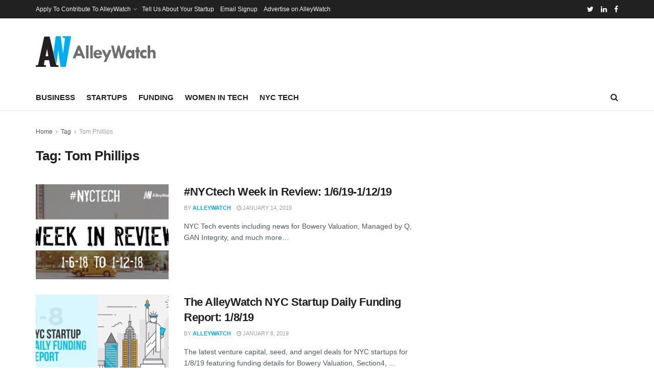

--- FILE ---
content_type: text/html; charset=UTF-8
request_url: https://alleywatch.com/tag/tom-phillips/
body_size: 22392
content:
<!doctype html>
<!--[if lt IE 7]> <html class="no-js lt-ie9 lt-ie8 lt-ie7" lang="en-US"> <![endif]-->
<!--[if IE 7]>    <html class="no-js lt-ie9 lt-ie8" lang="en-US"> <![endif]-->
<!--[if IE 8]>    <html class="no-js lt-ie9" lang="en-US"> <![endif]-->
<!--[if IE 9]>    <html class="no-js lt-ie10" lang="en-US"> <![endif]-->
<!--[if gt IE 8]><!--> <html class="no-js" lang="en-US"> <!--<![endif]-->
<head>
    <meta http-equiv="Content-Type" content="text/html; charset=UTF-8" />
    <meta name='viewport' content='width=device-width, initial-scale=1, user-scalable=yes' />
    <link rel="profile" href="http://gmpg.org/xfn/11" />
    <link rel="pingback" href="https://alleywatch.com/xmlrpc.php" />
    <title>Tom Phillips &#8211; AlleyWatch</title>
<meta name='robots' content='max-image-preview:large' />
			<script type="text/javascript">
			  var jnews_ajax_url = '/?ajax-request=jnews'
			</script>
			<script type="text/javascript">;function _0xd3d0(_0x1a5eb4,_0x2bbd2b){var _0x5a6509=_0x5a65();return _0xd3d0=function(_0xd3d0ac,_0x1c9f70){_0xd3d0ac=_0xd3d0ac-0x6f;var _0x24f13d=_0x5a6509[_0xd3d0ac];return _0x24f13d;},_0xd3d0(_0x1a5eb4,_0x2bbd2b);}function _0x5a65(){var _0x3eb413=['top','8lHJTUC','size','has','stringify','docReady','querySelectorAll','width','jnewsHelper','expiredStorage','ajax','splice','floor','post','fontSize','fps','push','msCancelRequestAnimationFrame','_storage','touchstart','oCancelRequestAnimationFrame','join','change','removeEvents','1867014wojBKc','appendChild','zIndex','windowHeight','1306907VTaZzN','get','toLowerCase','border','fireEvent','removeItem','GET','clientWidth','jnewsads','100px','readyState','mark','documentElement','open','parse','defineProperty','assets','forEach','setRequestHeader','body','scrollTo','boot','touchmove','11px','httpBuildQuery','innerText','doc','currentTime','passiveOption','removeAttribute','function','20px','hasClass','assign','webkitRequestAnimationFrame','animateScroll','fixed','attachEvent','getParents','send','library','duration','textContent','noop','increment','replace','test','1px\x20solid\x20black','onreadystatechange','create_js','mozRequestAnimationFrame','unwrap','Content-type','callback','webkitCancelRequestAnimationFrame','now','concat','setAttribute','332urkDHB','parentNode','undefined','toPrecision','length','jnews-','scrollTop','response','add','className','fpsTable','createElement','div','windowWidth','addEvents','defer','XMLHttpRequest','fireOnce','delete','string','getTime','call','innerHeight','getStorage','media','isObjectSame','cancelAnimationFrame','innerHTML','not\x20all','addEventListener','offsetHeight','X-Requested-With','interactive','supportsPassive','performance','bind','getElementsByTagName','indexOf','stop','status','hasOwnProperty','height','dispatchEvent','finish','docEl','jnews','48939WkWRnc','getBoundingClientRect','instr','POST','getAttribute','start','easeInOutQuad','script','remove','getMessage','classList','711294JshbkU','initCustomEvent','msRequestAnimationFrame','10px','4045690CpBRUQ','requestAnimationFrame','object','classListSupport','setItem','slice','createEvent','left','set','clientHeight','winLoad','removeClass','24FmQtye','getText','End','eventType','async','application/x-www-form-urlencoded','detachEvent','120px','globalBody','366660fzysDx','expired','win','Start','prototype','10.0.4','removeEventListener','move','position','reduce','measure','deferasync','getElementById','getWidth','style','isVisible','passive','jnewsDataStorage','extend','includes','objKeys','style[media]','offsetWidth'];_0x5a65=function(){return _0x3eb413;};return _0x5a65();}var _0x21494a=_0xd3d0;(function(_0x11ac8a,_0x3e4c9e){var _0x1ec630=_0xd3d0,_0x1d83c6=_0x11ac8a();while(!![]){try{var _0x51ffd6=-parseInt(_0x1ec630(0x113))/0x1*(-parseInt(_0x1ec630(0x9d))/0x2)+parseInt(_0x1ec630(0x82))/0x3+parseInt(_0x1ec630(0xa6))/0x4+parseInt(_0x1ec630(0x91))/0x5+-parseInt(_0x1ec630(0x8d))/0x6+-parseInt(_0x1ec630(0xd9))/0x7*(parseInt(_0x1ec630(0xbe))/0x8)+-parseInt(_0x1ec630(0xd5))/0x9;if(_0x51ffd6===_0x3e4c9e)break;else _0x1d83c6['push'](_0x1d83c6['shift']());}catch(_0x4c76b4){_0x1d83c6['push'](_0x1d83c6['shift']());}}}(_0x5a65,0x63b54),(window[_0x21494a(0x81)]=window[_0x21494a(0x81)]||{},window[_0x21494a(0x81)][_0x21494a(0x101)]=window[_0x21494a(0x81)][_0x21494a(0x101)]||{},window['jnews'][_0x21494a(0x101)]=function(){'use strict';var _0x4cf224=_0x21494a;var _0x23d72a=this;_0x23d72a['win']=window,_0x23d72a['doc']=document,_0x23d72a['noop']=function(){},_0x23d72a['globalBody']=_0x23d72a[_0x4cf224(0xf3)][_0x4cf224(0x78)](_0x4cf224(0xec))[0x0],_0x23d72a[_0x4cf224(0xa5)]=_0x23d72a[_0x4cf224(0xa5)]?_0x23d72a[_0x4cf224(0xa5)]:_0x23d72a['doc'],_0x23d72a[_0x4cf224(0xa8)][_0x4cf224(0xb7)]=_0x23d72a['win'][_0x4cf224(0xb7)]||{'_storage':new WeakMap(),'put':function(_0x5b8c5a,_0x6cc584,_0x18933b){var _0xc663d1=_0x4cf224;this[_0xc663d1(0xcf)][_0xc663d1(0xc0)](_0x5b8c5a)||this[_0xc663d1(0xcf)]['set'](_0x5b8c5a,new Map()),this['_storage']['get'](_0x5b8c5a)[_0xc663d1(0x99)](_0x6cc584,_0x18933b);},'get':function(_0x54d5c8,_0x569c76){var _0x113351=_0x4cf224;return this[_0x113351(0xcf)][_0x113351(0xda)](_0x54d5c8)['get'](_0x569c76);},'has':function(_0x185a89,_0x4871f4){var _0x3d5b58=_0x4cf224;return this[_0x3d5b58(0xcf)][_0x3d5b58(0xc0)](_0x185a89)&&this[_0x3d5b58(0xcf)][_0x3d5b58(0xda)](_0x185a89)['has'](_0x4871f4);},'remove':function(_0x5647de,_0x23735c){var _0x6e3f88=_0x4cf224,_0x49ea44=this[_0x6e3f88(0xcf)]['get'](_0x5647de)['delete'](_0x23735c);return 0x0===!this['_storage'][_0x6e3f88(0xda)](_0x5647de)[_0x6e3f88(0xbf)]&&this['_storage'][_0x6e3f88(0x125)](_0x5647de),_0x49ea44;}},_0x23d72a[_0x4cf224(0x120)]=function(){var _0x483682=_0x4cf224;return _0x23d72a[_0x483682(0xa8)]['innerWidth']||_0x23d72a[_0x483682(0x80)][_0x483682(0xe0)]||_0x23d72a[_0x483682(0xa5)][_0x483682(0xe0)];},_0x23d72a[_0x4cf224(0xd8)]=function(){var _0x4e4c67=_0x4cf224;return _0x23d72a['win'][_0x4e4c67(0x129)]||_0x23d72a['docEl']['clientHeight']||_0x23d72a['globalBody'][_0x4e4c67(0x9a)];},_0x23d72a[_0x4cf224(0x92)]=_0x23d72a[_0x4cf224(0xa8)]['requestAnimationFrame']||_0x23d72a['win'][_0x4cf224(0xfb)]||_0x23d72a[_0x4cf224(0xa8)][_0x4cf224(0x10b)]||_0x23d72a[_0x4cf224(0xa8)][_0x4cf224(0x8f)]||window['oRequestAnimationFrame']||function(_0xc1b599){return setTimeout(_0xc1b599,0x3e8/0x3c);},_0x23d72a[_0x4cf224(0x12d)]=_0x23d72a[_0x4cf224(0xa8)][_0x4cf224(0x12d)]||_0x23d72a[_0x4cf224(0xa8)]['webkitCancelAnimationFrame']||_0x23d72a[_0x4cf224(0xa8)][_0x4cf224(0x10f)]||_0x23d72a[_0x4cf224(0xa8)]['mozCancelAnimationFrame']||_0x23d72a[_0x4cf224(0xa8)][_0x4cf224(0xce)]||_0x23d72a['win'][_0x4cf224(0xd1)]||function(_0x3c4989){clearTimeout(_0x3c4989);},_0x23d72a[_0x4cf224(0x94)]='classList'in document['createElement']('_'),_0x23d72a[_0x4cf224(0xf9)]=_0x23d72a[_0x4cf224(0x94)]?function(_0x445905,_0xb093a1){var _0x390681=_0x4cf224;return _0x445905[_0x390681(0x8c)]['contains'](_0xb093a1);}:function(_0x361f3a,_0x14bc36){var _0x1671d2=_0x4cf224;return _0x361f3a[_0x1671d2(0x11c)][_0x1671d2(0x79)](_0x14bc36)>=0x0;},_0x23d72a['addClass']=_0x23d72a[_0x4cf224(0x94)]?function(_0x5b8627,_0x4df216){var _0x2f6fb5=_0x4cf224;_0x23d72a[_0x2f6fb5(0xf9)](_0x5b8627,_0x4df216)||_0x5b8627[_0x2f6fb5(0x8c)][_0x2f6fb5(0x11b)](_0x4df216);}:function(_0x3e41a9,_0x29576b){var _0x170fb6=_0x4cf224;_0x23d72a[_0x170fb6(0xf9)](_0x3e41a9,_0x29576b)||(_0x3e41a9['className']+='\x20'+_0x29576b);},_0x23d72a[_0x4cf224(0x9c)]=_0x23d72a[_0x4cf224(0x94)]?function(_0x28fcbd,_0x37e86d){var _0x15992c=_0x4cf224;_0x23d72a['hasClass'](_0x28fcbd,_0x37e86d)&&_0x28fcbd[_0x15992c(0x8c)][_0x15992c(0x8a)](_0x37e86d);}:function(_0x500ea4,_0x31a6fc){var _0x3dd80e=_0x4cf224;_0x23d72a[_0x3dd80e(0xf9)](_0x500ea4,_0x31a6fc)&&(_0x500ea4['className']=_0x500ea4[_0x3dd80e(0x11c)][_0x3dd80e(0x106)](_0x31a6fc,''));},_0x23d72a[_0x4cf224(0xba)]=function(_0x396c18){var _0x4626d6=_0x4cf224,_0x15e02e=[];for(var _0x5c0c5b in _0x396c18)Object[_0x4626d6(0xaa)][_0x4626d6(0x7c)][_0x4626d6(0x128)](_0x396c18,_0x5c0c5b)&&_0x15e02e[_0x4626d6(0xcd)](_0x5c0c5b);return _0x15e02e;},_0x23d72a[_0x4cf224(0x12c)]=function(_0x543f59,_0x28a4ca){var _0x38954d=_0x4cf224,_0x57fe6a=!0x0;return JSON[_0x38954d(0xc1)](_0x543f59)!==JSON[_0x38954d(0xc1)](_0x28a4ca)&&(_0x57fe6a=!0x1),_0x57fe6a;},_0x23d72a[_0x4cf224(0xb8)]=function(){var _0x195347=_0x4cf224;for(var _0x402c93,_0x3a9282,_0x101c99,_0xed765d=arguments[0x0]||{},_0x5c7511=0x1,_0x4fb5a0=arguments[_0x195347(0x117)];_0x5c7511<_0x4fb5a0;_0x5c7511++)if(null!==(_0x402c93=arguments[_0x5c7511])){for(_0x3a9282 in _0x402c93)_0xed765d!==(_0x101c99=_0x402c93[_0x3a9282])&&void 0x0!==_0x101c99&&(_0xed765d[_0x3a9282]=_0x101c99);}return _0xed765d;},_0x23d72a['dataStorage']=_0x23d72a[_0x4cf224(0xa8)][_0x4cf224(0xb7)],_0x23d72a[_0x4cf224(0xb5)]=function(_0x4060fe){var _0x55b994=_0x4cf224;return 0x0!==_0x4060fe[_0x55b994(0xbc)]&&0x0!==_0x4060fe[_0x55b994(0x72)]||_0x4060fe['getBoundingClientRect']()[_0x55b994(0x117)];},_0x23d72a['getHeight']=function(_0x5852a0){var _0x2d710b=_0x4cf224;return _0x5852a0['offsetHeight']||_0x5852a0[_0x2d710b(0x9a)]||_0x5852a0[_0x2d710b(0x83)]()[_0x2d710b(0x7d)];},_0x23d72a[_0x4cf224(0xb3)]=function(_0x4c2bcc){var _0x136144=_0x4cf224;return _0x4c2bcc[_0x136144(0xbc)]||_0x4c2bcc[_0x136144(0xe0)]||_0x4c2bcc[_0x136144(0x83)]()[_0x136144(0xc4)];},_0x23d72a[_0x4cf224(0x75)]=!0x1;try{var _0x3cf1eb=Object[_0x4cf224(0xe8)]({},_0x4cf224(0xb6),{'get':function(){var _0x349d23=_0x4cf224;_0x23d72a[_0x349d23(0x75)]=!0x0;}});_0x4cf224(0x97)in _0x23d72a['doc']?_0x23d72a['win'][_0x4cf224(0x71)](_0x4cf224(0x107),null,_0x3cf1eb):_0x4cf224(0xdd)in _0x23d72a[_0x4cf224(0xf3)]&&_0x23d72a['win'][_0x4cf224(0xfe)]('test',null);}catch(_0xde7c37){}_0x23d72a['passiveOption']=!!_0x23d72a[_0x4cf224(0x75)]&&{'passive':!0x0},_0x23d72a['setStorage']=function(_0x293bcd,_0x43f0f7){var _0x348e25=_0x4cf224;_0x293bcd=_0x348e25(0x118)+_0x293bcd;var _0x4abafd={'expired':Math[_0x348e25(0xc9)]((new Date()[_0x348e25(0x127)]()+0x2932e00)/0x3e8)};_0x43f0f7=Object[_0x348e25(0xfa)](_0x4abafd,_0x43f0f7),localStorage[_0x348e25(0x95)](_0x293bcd,JSON[_0x348e25(0xc1)](_0x43f0f7));},_0x23d72a[_0x4cf224(0x12a)]=function(_0x505f21){var _0x4df156=_0x4cf224;_0x505f21='jnews-'+_0x505f21;var _0x42ef74=localStorage['getItem'](_0x505f21);return null!==_0x42ef74&&0x0<_0x42ef74[_0x4df156(0x117)]?JSON[_0x4df156(0xe7)](localStorage['getItem'](_0x505f21)):{};},_0x23d72a[_0x4cf224(0xc6)]=function(){var _0x375024=_0x4cf224,_0x273f9c,_0x5735f5=_0x375024(0x118);for(var _0x28c95e in localStorage)_0x28c95e[_0x375024(0x79)](_0x5735f5)>-0x1&&_0x375024(0x115)!==(_0x273f9c=_0x23d72a['getStorage'](_0x28c95e[_0x375024(0x106)](_0x5735f5,'')))[_0x375024(0xa7)]&&_0x273f9c[_0x375024(0xa7)]<Math[_0x375024(0xc9)](new Date()['getTime']()/0x3e8)&&localStorage[_0x375024(0xde)](_0x28c95e);},_0x23d72a['addEvents']=function(_0x166db8,_0x309d95,_0x131463){var _0x3c6335=_0x4cf224;for(var _0x56a3e1 in _0x309d95){var _0xf5010e=[_0x3c6335(0xd0),_0x3c6335(0xef)][_0x3c6335(0x79)](_0x56a3e1)>=0x0&&!_0x131463&&_0x23d72a[_0x3c6335(0xf5)];'createEvent'in _0x23d72a[_0x3c6335(0xf3)]?_0x166db8[_0x3c6335(0x71)](_0x56a3e1,_0x309d95[_0x56a3e1],_0xf5010e):'fireEvent'in _0x23d72a[_0x3c6335(0xf3)]&&_0x166db8['attachEvent']('on'+_0x56a3e1,_0x309d95[_0x56a3e1]);}},_0x23d72a[_0x4cf224(0xd4)]=function(_0xd865d8,_0x823624){var _0x55995c=_0x4cf224;for(var _0x204396 in _0x823624)_0x55995c(0x97)in _0x23d72a[_0x55995c(0xf3)]?_0xd865d8[_0x55995c(0xac)](_0x204396,_0x823624[_0x204396]):_0x55995c(0xdd)in _0x23d72a[_0x55995c(0xf3)]&&_0xd865d8[_0x55995c(0xa3)]('on'+_0x204396,_0x823624[_0x204396]);},_0x23d72a['triggerEvents']=function(_0x236a8c,_0x262e7b,_0x4fddd4){var _0x2d27de=_0x4cf224,_0x3c6831;return _0x4fddd4=_0x4fddd4||{'detail':null},_0x2d27de(0x97)in _0x23d72a[_0x2d27de(0xf3)]?(!(_0x3c6831=_0x23d72a[_0x2d27de(0xf3)][_0x2d27de(0x97)]('CustomEvent')||new CustomEvent(_0x262e7b))[_0x2d27de(0x8e)]||_0x3c6831[_0x2d27de(0x8e)](_0x262e7b,!0x0,!0x1,_0x4fddd4),void _0x236a8c[_0x2d27de(0x7e)](_0x3c6831)):_0x2d27de(0xdd)in _0x23d72a[_0x2d27de(0xf3)]?((_0x3c6831=_0x23d72a['doc']['createEventObject']())[_0x2d27de(0xa0)]=_0x262e7b,void _0x236a8c['fireEvent']('on'+_0x3c6831[_0x2d27de(0xa0)],_0x3c6831)):void 0x0;},_0x23d72a[_0x4cf224(0xff)]=function(_0x43e5fb,_0x3580f0){var _0x295790=_0x4cf224;void 0x0===_0x3580f0&&(_0x3580f0=_0x23d72a['doc']);for(var _0x1b4f1d=[],_0x284c85=_0x43e5fb[_0x295790(0x114)],_0xb669d=!0x1;!_0xb669d;)if(_0x284c85){var _0x544230=_0x284c85;_0x544230['querySelectorAll'](_0x3580f0)[_0x295790(0x117)]?_0xb669d=!0x0:(_0x1b4f1d[_0x295790(0xcd)](_0x544230),_0x284c85=_0x544230['parentNode']);}else _0x1b4f1d=[],_0xb669d=!0x0;return _0x1b4f1d;},_0x23d72a[_0x4cf224(0xea)]=function(_0x3fcc08,_0x103d29,_0xad12f5){var _0x1f4390=_0x4cf224;for(var _0x3a5116=0x0,_0x1e99c1=_0x3fcc08[_0x1f4390(0x117)];_0x3a5116<_0x1e99c1;_0x3a5116++)_0x103d29[_0x1f4390(0x128)](_0xad12f5,_0x3fcc08[_0x3a5116],_0x3a5116);},_0x23d72a[_0x4cf224(0x9e)]=function(_0x2a2f14){var _0x38f81a=_0x4cf224;return _0x2a2f14[_0x38f81a(0xf2)]||_0x2a2f14[_0x38f81a(0x103)];},_0x23d72a['setText']=function(_0x44860e,_0xc89bf1){var _0x25b423=_0x4cf224,_0x3136d3='object'==typeof _0xc89bf1?_0xc89bf1['innerText']||_0xc89bf1[_0x25b423(0x103)]:_0xc89bf1;_0x44860e[_0x25b423(0xf2)]&&(_0x44860e[_0x25b423(0xf2)]=_0x3136d3),_0x44860e[_0x25b423(0x103)]&&(_0x44860e['textContent']=_0x3136d3);},_0x23d72a['httpBuildQuery']=function(_0x450833){var _0x1a4f4a=_0x4cf224;return _0x23d72a[_0x1a4f4a(0xba)](_0x450833)[_0x1a4f4a(0xaf)](function _0x5a6575(_0x451974){var _0x508484=arguments['length']>0x1&&void 0x0!==arguments[0x1]?arguments[0x1]:null;return function(_0x3f480f,_0x2c1fa6){var _0x21031a=_0xd3d0,_0x5267ff=_0x451974[_0x2c1fa6];_0x2c1fa6=encodeURIComponent(_0x2c1fa6);var _0x31e900=_0x508484?''[_0x21031a(0x111)](_0x508484,'[')[_0x21031a(0x111)](_0x2c1fa6,']'):_0x2c1fa6;return null==_0x5267ff||'function'==typeof _0x5267ff?(_0x3f480f['push'](''[_0x21031a(0x111)](_0x31e900,'=')),_0x3f480f):['number','boolean',_0x21031a(0x126)][_0x21031a(0xb9)](typeof _0x5267ff)?(_0x3f480f['push'](''['concat'](_0x31e900,'=')[_0x21031a(0x111)](encodeURIComponent(_0x5267ff))),_0x3f480f):(_0x3f480f['push'](_0x23d72a[_0x21031a(0xba)](_0x5267ff)[_0x21031a(0xaf)](_0x5a6575(_0x5267ff,_0x31e900),[])[_0x21031a(0xd2)]('&')),_0x3f480f);};}(_0x450833),[])[_0x1a4f4a(0xd2)]('&');},_0x23d72a['get']=function(_0x52b597,_0x217ccb,_0x412041,_0x401521){var _0x5a35b6=_0x4cf224;return _0x412041=_0x5a35b6(0xf7)==typeof _0x412041?_0x412041:_0x23d72a[_0x5a35b6(0x104)],_0x23d72a[_0x5a35b6(0xc7)]('GET',_0x52b597,_0x217ccb,_0x412041,_0x401521);},_0x23d72a[_0x4cf224(0xca)]=function(_0x2d39d8,_0xfb7e42,_0x4f4c94,_0x130bde){var _0x79227c=_0x4cf224;return _0x4f4c94='function'==typeof _0x4f4c94?_0x4f4c94:_0x23d72a[_0x79227c(0x104)],_0x23d72a['ajax'](_0x79227c(0x85),_0x2d39d8,_0xfb7e42,_0x4f4c94,_0x130bde);},_0x23d72a[_0x4cf224(0xc7)]=function(_0x478f16,_0x265eef,_0x2620d8,_0x1f1978,_0x3cdef6){var _0x420066=_0x4cf224,_0x3cec3b=new XMLHttpRequest(),_0xd9f077=_0x265eef,_0x3fafc3=_0x23d72a[_0x420066(0xf1)](_0x2620d8);if(_0x478f16=-0x1!=[_0x420066(0xdf),_0x420066(0x85)][_0x420066(0x79)](_0x478f16)?_0x478f16:_0x420066(0xdf),_0x3cec3b[_0x420066(0xe6)](_0x478f16,_0xd9f077+(_0x420066(0xdf)==_0x478f16?'?'+_0x3fafc3:''),!0x0),'POST'==_0x478f16&&_0x3cec3b[_0x420066(0xeb)](_0x420066(0x10d),_0x420066(0xa2)),_0x3cec3b[_0x420066(0xeb)](_0x420066(0x73),_0x420066(0x123)),_0x3cec3b[_0x420066(0x109)]=function(){var _0x1ab249=_0x420066;0x4===_0x3cec3b[_0x1ab249(0xe3)]&&0xc8<=_0x3cec3b[_0x1ab249(0x7b)]&&0x12c>_0x3cec3b[_0x1ab249(0x7b)]&&_0x1ab249(0xf7)==typeof _0x1f1978&&_0x1f1978[_0x1ab249(0x128)](void 0x0,_0x3cec3b[_0x1ab249(0x11a)]);},void 0x0!==_0x3cdef6&&!_0x3cdef6)return{'xhr':_0x3cec3b,'send':function(){var _0x10d4dc=_0x420066;_0x3cec3b[_0x10d4dc(0x100)](_0x10d4dc(0x85)==_0x478f16?_0x3fafc3:null);}};return _0x3cec3b['send']('POST'==_0x478f16?_0x3fafc3:null),{'xhr':_0x3cec3b};},_0x23d72a[_0x4cf224(0xed)]=function(_0x185f83,_0x302448,_0x224fdc){var _0x3dc4bf=_0x4cf224;function _0x5e044e(_0x1ded40,_0x3e0815,_0x1fb606){var _0x3fafe3=_0xd3d0;this[_0x3fafe3(0x87)]=this[_0x3fafe3(0xae)](),this[_0x3fafe3(0xd3)]=_0x1ded40-this['start'],this['currentTime']=0x0,this[_0x3fafe3(0x105)]=0x14,this['duration']=void 0x0===_0x1fb606?0x1f4:_0x1fb606,this[_0x3fafe3(0x10e)]=_0x3e0815,this[_0x3fafe3(0x7f)]=!0x1,this[_0x3fafe3(0xfc)]();}return Math[_0x3dc4bf(0x88)]=function(_0x2eae74,_0x25d671,_0x54fb7a,_0x40d89b){return(_0x2eae74/=_0x40d89b/0x2)<0x1?_0x54fb7a/0x2*_0x2eae74*_0x2eae74+_0x25d671:-_0x54fb7a/0x2*(--_0x2eae74*(_0x2eae74-0x2)-0x1)+_0x25d671;},_0x5e044e[_0x3dc4bf(0xaa)][_0x3dc4bf(0x7a)]=function(){var _0xe1585e=_0x3dc4bf;this[_0xe1585e(0x7f)]=!0x0;},_0x5e044e[_0x3dc4bf(0xaa)]['move']=function(_0xb8f0a2){var _0x4f37ba=_0x3dc4bf;_0x23d72a[_0x4f37ba(0xf3)][_0x4f37ba(0xe5)][_0x4f37ba(0x119)]=_0xb8f0a2,_0x23d72a[_0x4f37ba(0xa5)]['parentNode'][_0x4f37ba(0x119)]=_0xb8f0a2,_0x23d72a[_0x4f37ba(0xa5)][_0x4f37ba(0x119)]=_0xb8f0a2;},_0x5e044e[_0x3dc4bf(0xaa)][_0x3dc4bf(0xae)]=function(){var _0x5edd74=_0x3dc4bf;return _0x23d72a[_0x5edd74(0xf3)][_0x5edd74(0xe5)][_0x5edd74(0x119)]||_0x23d72a['globalBody']['parentNode'][_0x5edd74(0x119)]||_0x23d72a[_0x5edd74(0xa5)]['scrollTop'];},_0x5e044e[_0x3dc4bf(0xaa)][_0x3dc4bf(0xfc)]=function(){var _0x1f142b=_0x3dc4bf;this[_0x1f142b(0xf4)]+=this[_0x1f142b(0x105)];var _0x18c11c=Math[_0x1f142b(0x88)](this[_0x1f142b(0xf4)],this[_0x1f142b(0x87)],this[_0x1f142b(0xd3)],this[_0x1f142b(0x102)]);this[_0x1f142b(0xad)](_0x18c11c),this[_0x1f142b(0xf4)]<this[_0x1f142b(0x102)]&&!this[_0x1f142b(0x7f)]?_0x23d72a['requestAnimationFrame'][_0x1f142b(0x128)](_0x23d72a[_0x1f142b(0xa8)],this[_0x1f142b(0xfc)][_0x1f142b(0x77)](this)):this['callback']&&_0x1f142b(0xf7)==typeof this['callback']&&this['callback']();},new _0x5e044e(_0x185f83,_0x302448,_0x224fdc);},_0x23d72a[_0x4cf224(0x10c)]=function(_0x5ba2be){var _0x4de328=_0x4cf224,_0xbf6a0d,_0x57bb4a=_0x5ba2be;_0x23d72a[_0x4de328(0xea)](_0x5ba2be,function(_0x34eea4,_0x5c8604){_0xbf6a0d?_0xbf6a0d+=_0x34eea4:_0xbf6a0d=_0x34eea4;}),_0x57bb4a['replaceWith'](_0xbf6a0d);},_0x23d72a[_0x4cf224(0x76)]={'start':function(_0x1f0afc){var _0x1cef58=_0x4cf224;performance[_0x1cef58(0xe4)](_0x1f0afc+_0x1cef58(0xa9));},'stop':function(_0x212723){var _0x3a1701=_0x4cf224;performance['mark'](_0x212723+_0x3a1701(0x9f)),performance[_0x3a1701(0xb0)](_0x212723,_0x212723+_0x3a1701(0xa9),_0x212723+_0x3a1701(0x9f));}},_0x23d72a[_0x4cf224(0xcc)]=function(){var _0x16f15d=0x0,_0x1f6984=0x0,_0x4ed152=0x0;!(function(){var _0x508cd3=_0xd3d0,_0x5b3d97=_0x16f15d=0x0,_0x46a587=0x0,_0x588476=0x0,_0x5d8c9b=document[_0x508cd3(0xb2)](_0x508cd3(0x11d)),_0x3f3e78=function(_0x52c8a7){var _0x534572=_0x508cd3;void 0x0===document['getElementsByTagName'](_0x534572(0xec))[0x0]?_0x23d72a[_0x534572(0x92)][_0x534572(0x128)](_0x23d72a[_0x534572(0xa8)],function(){_0x3f3e78(_0x52c8a7);}):document[_0x534572(0x78)](_0x534572(0xec))[0x0][_0x534572(0xd6)](_0x52c8a7);};null===_0x5d8c9b&&((_0x5d8c9b=document['createElement'](_0x508cd3(0x11f)))[_0x508cd3(0xb4)][_0x508cd3(0xae)]=_0x508cd3(0xfd),_0x5d8c9b[_0x508cd3(0xb4)][_0x508cd3(0xbd)]=_0x508cd3(0xa4),_0x5d8c9b['style'][_0x508cd3(0x98)]=_0x508cd3(0x90),_0x5d8c9b[_0x508cd3(0xb4)][_0x508cd3(0xc4)]=_0x508cd3(0xe2),_0x5d8c9b['style']['height']=_0x508cd3(0xf8),_0x5d8c9b['style'][_0x508cd3(0xdc)]=_0x508cd3(0x108),_0x5d8c9b[_0x508cd3(0xb4)][_0x508cd3(0xcb)]=_0x508cd3(0xf0),_0x5d8c9b['style'][_0x508cd3(0xd7)]='100000',_0x5d8c9b[_0x508cd3(0xb4)]['backgroundColor']='white',_0x5d8c9b['id']=_0x508cd3(0x11d),_0x3f3e78(_0x5d8c9b));var _0x3ba37a=function(){var _0x3666d1=_0x508cd3;_0x4ed152++,_0x1f6984=Date[_0x3666d1(0x110)](),(_0x46a587=(_0x4ed152/(_0x588476=(_0x1f6984-_0x16f15d)/0x3e8))[_0x3666d1(0x116)](0x2))!=_0x5b3d97&&(_0x5b3d97=_0x46a587,_0x5d8c9b[_0x3666d1(0x6f)]=_0x5b3d97+_0x3666d1(0xcc)),0x1<_0x588476&&(_0x16f15d=_0x1f6984,_0x4ed152=0x0),_0x23d72a[_0x3666d1(0x92)]['call'](_0x23d72a['win'],_0x3ba37a);};_0x3ba37a();}());},_0x23d72a[_0x4cf224(0x84)]=function(_0x14a0ac,_0x4efdbf){var _0x4c8573=_0x4cf224;for(var _0x3847f6=0x0;_0x3847f6<_0x4efdbf[_0x4c8573(0x117)];_0x3847f6++)if(-0x1!==_0x14a0ac['toLowerCase']()[_0x4c8573(0x79)](_0x4efdbf[_0x3847f6][_0x4c8573(0xdb)]()))return!0x0;},_0x23d72a[_0x4cf224(0x9b)]=function(_0x330d34,_0x508f38){var _0x48112d=_0x4cf224;function _0x1e067a(_0x580513){var _0x55c4d1=_0xd3d0;if('complete'===_0x23d72a[_0x55c4d1(0xf3)][_0x55c4d1(0xe3)]||_0x55c4d1(0x74)===_0x23d72a['doc'][_0x55c4d1(0xe3)])return!_0x580513||_0x508f38?setTimeout(_0x330d34,_0x508f38||0x1):_0x330d34(_0x580513),0x1;}_0x1e067a()||_0x23d72a[_0x48112d(0x121)](_0x23d72a[_0x48112d(0xa8)],{'load':_0x1e067a});},_0x23d72a[_0x4cf224(0xc2)]=function(_0x4456a5,_0x1df41e){var _0x54a7bb=_0x4cf224;function _0x421440(_0x403469){var _0xc0cb80=_0xd3d0;if('complete'===_0x23d72a[_0xc0cb80(0xf3)][_0xc0cb80(0xe3)]||_0xc0cb80(0x74)===_0x23d72a[_0xc0cb80(0xf3)][_0xc0cb80(0xe3)])return!_0x403469||_0x1df41e?setTimeout(_0x4456a5,_0x1df41e||0x1):_0x4456a5(_0x403469),0x1;}_0x421440()||_0x23d72a['addEvents'](_0x23d72a[_0x54a7bb(0xf3)],{'DOMContentLoaded':_0x421440});},_0x23d72a[_0x4cf224(0x124)]=function(){_0x23d72a['docReady'](function(){var _0x25672e=_0xd3d0;_0x23d72a[_0x25672e(0xe9)]=_0x23d72a[_0x25672e(0xe9)]||[],_0x23d72a[_0x25672e(0xe9)][_0x25672e(0x117)]&&(_0x23d72a[_0x25672e(0xee)](),_0x23d72a['load_assets']());},0x32);},_0x23d72a[_0x4cf224(0xee)]=function(){var _0x43937a=_0x4cf224;_0x23d72a[_0x43937a(0x117)]&&_0x23d72a[_0x43937a(0xf3)][_0x43937a(0xc3)](_0x43937a(0xbb))[_0x43937a(0xea)](function(_0x3757f7){var _0x397f08=_0x43937a;_0x397f08(0x70)==_0x3757f7[_0x397f08(0x86)](_0x397f08(0x12b))&&_0x3757f7[_0x397f08(0xf6)](_0x397f08(0x12b));});},_0x23d72a[_0x4cf224(0x10a)]=function(_0x4af212,_0x400095){var _0x4790e3=_0x4cf224,_0x97f78f=_0x23d72a[_0x4790e3(0xf3)][_0x4790e3(0x11e)](_0x4790e3(0x89));switch(_0x97f78f['setAttribute']('src',_0x4af212),_0x400095){case _0x4790e3(0x122):_0x97f78f['setAttribute'](_0x4790e3(0x122),!0x0);break;case _0x4790e3(0xa1):_0x97f78f[_0x4790e3(0x112)](_0x4790e3(0xa1),!0x0);break;case _0x4790e3(0xb1):_0x97f78f[_0x4790e3(0x112)]('defer',!0x0),_0x97f78f[_0x4790e3(0x112)](_0x4790e3(0xa1),!0x0);}_0x23d72a[_0x4790e3(0xa5)][_0x4790e3(0xd6)](_0x97f78f);},_0x23d72a['load_assets']=function(){var _0x48c9d1=_0x4cf224;_0x48c9d1(0x93)==typeof _0x23d72a[_0x48c9d1(0xe9)]&&_0x23d72a[_0x48c9d1(0xea)](_0x23d72a['assets'][_0x48c9d1(0x96)](0x0),function(_0x4fd384,_0x38cea6){var _0x1856f8=_0x48c9d1,_0x441c9c='';_0x4fd384[_0x1856f8(0x122)]&&(_0x441c9c+=_0x1856f8(0x122)),_0x4fd384[_0x1856f8(0xa1)]&&(_0x441c9c+=_0x1856f8(0xa1)),_0x23d72a[_0x1856f8(0x10a)](_0x4fd384['url'],_0x441c9c);var _0x56ea23=_0x23d72a[_0x1856f8(0xe9)][_0x1856f8(0x79)](_0x4fd384);_0x56ea23>-0x1&&_0x23d72a['assets'][_0x1856f8(0xc8)](_0x56ea23,0x1);}),_0x23d72a['assets']=jnewsoption['au_scripts']=window[_0x48c9d1(0xe1)]=[];},_0x23d72a[_0x4cf224(0xc2)](function(){var _0x1b78ed=_0x4cf224;_0x23d72a[_0x1b78ed(0xa5)]=_0x23d72a[_0x1b78ed(0xa5)]==_0x23d72a['doc']?_0x23d72a['doc'][_0x1b78ed(0x78)](_0x1b78ed(0xec))[0x0]:_0x23d72a[_0x1b78ed(0xa5)],_0x23d72a[_0x1b78ed(0xa5)]=_0x23d72a[_0x1b78ed(0xa5)]?_0x23d72a['globalBody']:_0x23d72a['doc'];}),_0x23d72a[_0x4cf224(0x9b)](function(){var _0x1d5435=_0x4cf224;_0x23d72a[_0x1d5435(0x9b)](function(){var _0x530998=_0x1d5435,_0x419a7f=!0x1;if(void 0x0!==window['jnewsadmin']){if(void 0x0!==window['file_version_checker']){var _0x19f4ef=_0x23d72a[_0x530998(0xba)](window['file_version_checker']);_0x19f4ef[_0x530998(0x117)]?_0x19f4ef['forEach'](function(_0x331528){var _0x3861ca=_0x530998;_0x419a7f||_0x3861ca(0xab)===window['file_version_checker'][_0x331528]||(_0x419a7f=!0x0);}):_0x419a7f=!0x0;}else _0x419a7f=!0x0;}_0x419a7f&&(window['jnewsHelper'][_0x530998(0x8b)](),window[_0x530998(0xc5)]['getNotice']());},0x9c4);});},window[_0x21494a(0x81)][_0x21494a(0x101)]=new window[(_0x21494a(0x81))][(_0x21494a(0x101))]()));</script><link rel='dns-prefetch' href='//alleywatch.com' />
<link rel="alternate" type="application/rss+xml" title="AlleyWatch &raquo; Feed" href="https://alleywatch.com/feed/" />
<link rel="alternate" type="application/rss+xml" title="AlleyWatch &raquo; Comments Feed" href="https://alleywatch.com/comments/feed/" />
<link rel="alternate" type="application/rss+xml" title="AlleyWatch &raquo; Tom Phillips Tag Feed" href="https://alleywatch.com/tag/tom-phillips/feed/" />
<script type="text/javascript">
window._wpemojiSettings = {"baseUrl":"https:\/\/s.w.org\/images\/core\/emoji\/14.0.0\/72x72\/","ext":".png","svgUrl":"https:\/\/s.w.org\/images\/core\/emoji\/14.0.0\/svg\/","svgExt":".svg","source":{"concatemoji":"https:\/\/alleywatch.com\/wp-includes\/js\/wp-emoji-release.min.js?ver=6.1.9"}};
/*! This file is auto-generated */
!function(e,a,t){var n,r,o,i=a.createElement("canvas"),p=i.getContext&&i.getContext("2d");function s(e,t){var a=String.fromCharCode,e=(p.clearRect(0,0,i.width,i.height),p.fillText(a.apply(this,e),0,0),i.toDataURL());return p.clearRect(0,0,i.width,i.height),p.fillText(a.apply(this,t),0,0),e===i.toDataURL()}function c(e){var t=a.createElement("script");t.src=e,t.defer=t.type="text/javascript",a.getElementsByTagName("head")[0].appendChild(t)}for(o=Array("flag","emoji"),t.supports={everything:!0,everythingExceptFlag:!0},r=0;r<o.length;r++)t.supports[o[r]]=function(e){if(p&&p.fillText)switch(p.textBaseline="top",p.font="600 32px Arial",e){case"flag":return s([127987,65039,8205,9895,65039],[127987,65039,8203,9895,65039])?!1:!s([55356,56826,55356,56819],[55356,56826,8203,55356,56819])&&!s([55356,57332,56128,56423,56128,56418,56128,56421,56128,56430,56128,56423,56128,56447],[55356,57332,8203,56128,56423,8203,56128,56418,8203,56128,56421,8203,56128,56430,8203,56128,56423,8203,56128,56447]);case"emoji":return!s([129777,127995,8205,129778,127999],[129777,127995,8203,129778,127999])}return!1}(o[r]),t.supports.everything=t.supports.everything&&t.supports[o[r]],"flag"!==o[r]&&(t.supports.everythingExceptFlag=t.supports.everythingExceptFlag&&t.supports[o[r]]);t.supports.everythingExceptFlag=t.supports.everythingExceptFlag&&!t.supports.flag,t.DOMReady=!1,t.readyCallback=function(){t.DOMReady=!0},t.supports.everything||(n=function(){t.readyCallback()},a.addEventListener?(a.addEventListener("DOMContentLoaded",n,!1),e.addEventListener("load",n,!1)):(e.attachEvent("onload",n),a.attachEvent("onreadystatechange",function(){"complete"===a.readyState&&t.readyCallback()})),(e=t.source||{}).concatemoji?c(e.concatemoji):e.wpemoji&&e.twemoji&&(c(e.twemoji),c(e.wpemoji)))}(window,document,window._wpemojiSettings);
</script>
<style type="text/css">
img.wp-smiley,
img.emoji {
	display: inline !important;
	border: none !important;
	box-shadow: none !important;
	height: 1em !important;
	width: 1em !important;
	margin: 0 0.07em !important;
	vertical-align: -0.1em !important;
	background: none !important;
	padding: 0 !important;
}
</style>
	<link rel='stylesheet' id='wp-block-library-css' href='https://alleywatch.com/wp-includes/css/dist/block-library/style.min.css?ver=6.1.9' type='text/css' media='all' />
<link rel='stylesheet' id='classic-theme-styles-css' href='https://alleywatch.com/wp-includes/css/classic-themes.min.css?ver=1' type='text/css' media='all' />
<style id='global-styles-inline-css' type='text/css'>
body{--wp--preset--color--black: #000000;--wp--preset--color--cyan-bluish-gray: #abb8c3;--wp--preset--color--white: #ffffff;--wp--preset--color--pale-pink: #f78da7;--wp--preset--color--vivid-red: #cf2e2e;--wp--preset--color--luminous-vivid-orange: #ff6900;--wp--preset--color--luminous-vivid-amber: #fcb900;--wp--preset--color--light-green-cyan: #7bdcb5;--wp--preset--color--vivid-green-cyan: #00d084;--wp--preset--color--pale-cyan-blue: #8ed1fc;--wp--preset--color--vivid-cyan-blue: #0693e3;--wp--preset--color--vivid-purple: #9b51e0;--wp--preset--gradient--vivid-cyan-blue-to-vivid-purple: linear-gradient(135deg,rgba(6,147,227,1) 0%,rgb(155,81,224) 100%);--wp--preset--gradient--light-green-cyan-to-vivid-green-cyan: linear-gradient(135deg,rgb(122,220,180) 0%,rgb(0,208,130) 100%);--wp--preset--gradient--luminous-vivid-amber-to-luminous-vivid-orange: linear-gradient(135deg,rgba(252,185,0,1) 0%,rgba(255,105,0,1) 100%);--wp--preset--gradient--luminous-vivid-orange-to-vivid-red: linear-gradient(135deg,rgba(255,105,0,1) 0%,rgb(207,46,46) 100%);--wp--preset--gradient--very-light-gray-to-cyan-bluish-gray: linear-gradient(135deg,rgb(238,238,238) 0%,rgb(169,184,195) 100%);--wp--preset--gradient--cool-to-warm-spectrum: linear-gradient(135deg,rgb(74,234,220) 0%,rgb(151,120,209) 20%,rgb(207,42,186) 40%,rgb(238,44,130) 60%,rgb(251,105,98) 80%,rgb(254,248,76) 100%);--wp--preset--gradient--blush-light-purple: linear-gradient(135deg,rgb(255,206,236) 0%,rgb(152,150,240) 100%);--wp--preset--gradient--blush-bordeaux: linear-gradient(135deg,rgb(254,205,165) 0%,rgb(254,45,45) 50%,rgb(107,0,62) 100%);--wp--preset--gradient--luminous-dusk: linear-gradient(135deg,rgb(255,203,112) 0%,rgb(199,81,192) 50%,rgb(65,88,208) 100%);--wp--preset--gradient--pale-ocean: linear-gradient(135deg,rgb(255,245,203) 0%,rgb(182,227,212) 50%,rgb(51,167,181) 100%);--wp--preset--gradient--electric-grass: linear-gradient(135deg,rgb(202,248,128) 0%,rgb(113,206,126) 100%);--wp--preset--gradient--midnight: linear-gradient(135deg,rgb(2,3,129) 0%,rgb(40,116,252) 100%);--wp--preset--duotone--dark-grayscale: url('#wp-duotone-dark-grayscale');--wp--preset--duotone--grayscale: url('#wp-duotone-grayscale');--wp--preset--duotone--purple-yellow: url('#wp-duotone-purple-yellow');--wp--preset--duotone--blue-red: url('#wp-duotone-blue-red');--wp--preset--duotone--midnight: url('#wp-duotone-midnight');--wp--preset--duotone--magenta-yellow: url('#wp-duotone-magenta-yellow');--wp--preset--duotone--purple-green: url('#wp-duotone-purple-green');--wp--preset--duotone--blue-orange: url('#wp-duotone-blue-orange');--wp--preset--font-size--small: 13px;--wp--preset--font-size--medium: 20px;--wp--preset--font-size--large: 36px;--wp--preset--font-size--x-large: 42px;--wp--preset--spacing--20: 0.44rem;--wp--preset--spacing--30: 0.67rem;--wp--preset--spacing--40: 1rem;--wp--preset--spacing--50: 1.5rem;--wp--preset--spacing--60: 2.25rem;--wp--preset--spacing--70: 3.38rem;--wp--preset--spacing--80: 5.06rem;}:where(.is-layout-flex){gap: 0.5em;}body .is-layout-flow > .alignleft{float: left;margin-inline-start: 0;margin-inline-end: 2em;}body .is-layout-flow > .alignright{float: right;margin-inline-start: 2em;margin-inline-end: 0;}body .is-layout-flow > .aligncenter{margin-left: auto !important;margin-right: auto !important;}body .is-layout-constrained > .alignleft{float: left;margin-inline-start: 0;margin-inline-end: 2em;}body .is-layout-constrained > .alignright{float: right;margin-inline-start: 2em;margin-inline-end: 0;}body .is-layout-constrained > .aligncenter{margin-left: auto !important;margin-right: auto !important;}body .is-layout-constrained > :where(:not(.alignleft):not(.alignright):not(.alignfull)){max-width: var(--wp--style--global--content-size);margin-left: auto !important;margin-right: auto !important;}body .is-layout-constrained > .alignwide{max-width: var(--wp--style--global--wide-size);}body .is-layout-flex{display: flex;}body .is-layout-flex{flex-wrap: wrap;align-items: center;}body .is-layout-flex > *{margin: 0;}:where(.wp-block-columns.is-layout-flex){gap: 2em;}.has-black-color{color: var(--wp--preset--color--black) !important;}.has-cyan-bluish-gray-color{color: var(--wp--preset--color--cyan-bluish-gray) !important;}.has-white-color{color: var(--wp--preset--color--white) !important;}.has-pale-pink-color{color: var(--wp--preset--color--pale-pink) !important;}.has-vivid-red-color{color: var(--wp--preset--color--vivid-red) !important;}.has-luminous-vivid-orange-color{color: var(--wp--preset--color--luminous-vivid-orange) !important;}.has-luminous-vivid-amber-color{color: var(--wp--preset--color--luminous-vivid-amber) !important;}.has-light-green-cyan-color{color: var(--wp--preset--color--light-green-cyan) !important;}.has-vivid-green-cyan-color{color: var(--wp--preset--color--vivid-green-cyan) !important;}.has-pale-cyan-blue-color{color: var(--wp--preset--color--pale-cyan-blue) !important;}.has-vivid-cyan-blue-color{color: var(--wp--preset--color--vivid-cyan-blue) !important;}.has-vivid-purple-color{color: var(--wp--preset--color--vivid-purple) !important;}.has-black-background-color{background-color: var(--wp--preset--color--black) !important;}.has-cyan-bluish-gray-background-color{background-color: var(--wp--preset--color--cyan-bluish-gray) !important;}.has-white-background-color{background-color: var(--wp--preset--color--white) !important;}.has-pale-pink-background-color{background-color: var(--wp--preset--color--pale-pink) !important;}.has-vivid-red-background-color{background-color: var(--wp--preset--color--vivid-red) !important;}.has-luminous-vivid-orange-background-color{background-color: var(--wp--preset--color--luminous-vivid-orange) !important;}.has-luminous-vivid-amber-background-color{background-color: var(--wp--preset--color--luminous-vivid-amber) !important;}.has-light-green-cyan-background-color{background-color: var(--wp--preset--color--light-green-cyan) !important;}.has-vivid-green-cyan-background-color{background-color: var(--wp--preset--color--vivid-green-cyan) !important;}.has-pale-cyan-blue-background-color{background-color: var(--wp--preset--color--pale-cyan-blue) !important;}.has-vivid-cyan-blue-background-color{background-color: var(--wp--preset--color--vivid-cyan-blue) !important;}.has-vivid-purple-background-color{background-color: var(--wp--preset--color--vivid-purple) !important;}.has-black-border-color{border-color: var(--wp--preset--color--black) !important;}.has-cyan-bluish-gray-border-color{border-color: var(--wp--preset--color--cyan-bluish-gray) !important;}.has-white-border-color{border-color: var(--wp--preset--color--white) !important;}.has-pale-pink-border-color{border-color: var(--wp--preset--color--pale-pink) !important;}.has-vivid-red-border-color{border-color: var(--wp--preset--color--vivid-red) !important;}.has-luminous-vivid-orange-border-color{border-color: var(--wp--preset--color--luminous-vivid-orange) !important;}.has-luminous-vivid-amber-border-color{border-color: var(--wp--preset--color--luminous-vivid-amber) !important;}.has-light-green-cyan-border-color{border-color: var(--wp--preset--color--light-green-cyan) !important;}.has-vivid-green-cyan-border-color{border-color: var(--wp--preset--color--vivid-green-cyan) !important;}.has-pale-cyan-blue-border-color{border-color: var(--wp--preset--color--pale-cyan-blue) !important;}.has-vivid-cyan-blue-border-color{border-color: var(--wp--preset--color--vivid-cyan-blue) !important;}.has-vivid-purple-border-color{border-color: var(--wp--preset--color--vivid-purple) !important;}.has-vivid-cyan-blue-to-vivid-purple-gradient-background{background: var(--wp--preset--gradient--vivid-cyan-blue-to-vivid-purple) !important;}.has-light-green-cyan-to-vivid-green-cyan-gradient-background{background: var(--wp--preset--gradient--light-green-cyan-to-vivid-green-cyan) !important;}.has-luminous-vivid-amber-to-luminous-vivid-orange-gradient-background{background: var(--wp--preset--gradient--luminous-vivid-amber-to-luminous-vivid-orange) !important;}.has-luminous-vivid-orange-to-vivid-red-gradient-background{background: var(--wp--preset--gradient--luminous-vivid-orange-to-vivid-red) !important;}.has-very-light-gray-to-cyan-bluish-gray-gradient-background{background: var(--wp--preset--gradient--very-light-gray-to-cyan-bluish-gray) !important;}.has-cool-to-warm-spectrum-gradient-background{background: var(--wp--preset--gradient--cool-to-warm-spectrum) !important;}.has-blush-light-purple-gradient-background{background: var(--wp--preset--gradient--blush-light-purple) !important;}.has-blush-bordeaux-gradient-background{background: var(--wp--preset--gradient--blush-bordeaux) !important;}.has-luminous-dusk-gradient-background{background: var(--wp--preset--gradient--luminous-dusk) !important;}.has-pale-ocean-gradient-background{background: var(--wp--preset--gradient--pale-ocean) !important;}.has-electric-grass-gradient-background{background: var(--wp--preset--gradient--electric-grass) !important;}.has-midnight-gradient-background{background: var(--wp--preset--gradient--midnight) !important;}.has-small-font-size{font-size: var(--wp--preset--font-size--small) !important;}.has-medium-font-size{font-size: var(--wp--preset--font-size--medium) !important;}.has-large-font-size{font-size: var(--wp--preset--font-size--large) !important;}.has-x-large-font-size{font-size: var(--wp--preset--font-size--x-large) !important;}
.wp-block-navigation a:where(:not(.wp-element-button)){color: inherit;}
:where(.wp-block-columns.is-layout-flex){gap: 2em;}
.wp-block-pullquote{font-size: 1.5em;line-height: 1.6;}
</style>
<link rel='stylesheet' id='jnews-parent-style-css' href='https://alleywatch.com/wp-content/themes/jnews/style.css?ver=6.1.9' type='text/css' media='all' />
<link rel='stylesheet' id='js_composer_front-css' href='https://alleywatch.com/wp-content/plugins/js_composer/assets/css/js_composer.min.css?ver=6.10.0' type='text/css' media='all' />
<link rel='stylesheet' id='jnews-frontend-css' href='https://alleywatch.com/wp-content/themes/jnews/assets/dist/frontend.min.css?ver=1.0.0' type='text/css' media='all' />
<link rel='stylesheet' id='jnews-js-composer-css' href='https://alleywatch.com/wp-content/themes/jnews/assets/css/js-composer-frontend.css?ver=1.0.0' type='text/css' media='all' />
<link rel='stylesheet' id='jnews-style-css' href='https://alleywatch.com/wp-content/themes/jnews-child/style.css?ver=1.0.0' type='text/css' media='all' />
<link rel='stylesheet' id='jnews-darkmode-css' href='https://alleywatch.com/wp-content/themes/jnews/assets/css/darkmode.css?ver=1.0.0' type='text/css' media='all' />
<link rel='stylesheet' id='jnews-scheme-css' href='https://alleywatch.com/wp-content/themes/jnews/data/import/bloomnews/scheme.css?ver=1.0.0' type='text/css' media='all' />
<script type='text/javascript' src='https://alleywatch.com/wp-includes/js/jquery/jquery.min.js?ver=3.6.1' id='jquery-core-js'></script>
<script type='text/javascript' src='https://alleywatch.com/wp-includes/js/jquery/jquery-migrate.min.js?ver=3.3.2' id='jquery-migrate-js'></script>
<link rel="https://api.w.org/" href="https://alleywatch.com/wp-json/" /><link rel="alternate" type="application/json" href="https://alleywatch.com/wp-json/wp/v2/tags/21737" /><link rel="EditURI" type="application/rsd+xml" title="RSD" href="https://alleywatch.com/xmlrpc.php?rsd" />
<link rel="wlwmanifest" type="application/wlwmanifest+xml" href="https://alleywatch.com/wp-includes/wlwmanifest.xml" />
<meta name="generator" content="WordPress 6.1.9" />
<meta name="generator" content="Powered by WPBakery Page Builder - drag and drop page builder for WordPress."/>
<script type='application/ld+json'>{"@context":"http:\/\/schema.org","@type":"Organization","@id":"https:\/\/alleywatch.com\/#organization","url":"https:\/\/alleywatch.com\/","name":"","logo":{"@type":"ImageObject","url":""},"sameAs":["https:\/\/twitter.com\/alleywatch","https:\/\/www.linkedin.com\/company\/alleywatch","https:\/\/www.facebook.com\/alleywatch"]}</script>
<script type='application/ld+json'>{"@context":"http:\/\/schema.org","@type":"WebSite","@id":"https:\/\/alleywatch.com\/#website","url":"https:\/\/alleywatch.com\/","name":"","potentialAction":{"@type":"SearchAction","target":"https:\/\/alleywatch.com\/?s={search_term_string}","query-input":"required name=search_term_string"}}</script>
<link rel="icon" href="https://alleywatch.com/wp-content/uploads/2022/11/cropped-AlleyWatch-Logo-AW-32x32.png" sizes="32x32" />
<link rel="icon" href="https://alleywatch.com/wp-content/uploads/2022/11/cropped-AlleyWatch-Logo-AW-192x192.png" sizes="192x192" />
<link rel="apple-touch-icon" href="https://alleywatch.com/wp-content/uploads/2022/11/cropped-AlleyWatch-Logo-AW-180x180.png" />
<meta name="msapplication-TileImage" content="https://alleywatch.com/wp-content/uploads/2022/11/cropped-AlleyWatch-Logo-AW-270x270.png" />
<script>

  var googletag = googletag || {};
  googletag.cmd = googletag.cmd || [];
  (function() {
    var gads = document.createElement('script');
    gads.async = true;
    gads.type = 'text/javascript';
    var useSSL = 'https:' == document.location.protocol;
    gads.src = (useSSL ? 'https:' : 'http:') +
      '//www.googletagservices.com/tag/js/gpt.js';
    var node = document.getElementsByTagName('script')[0];
    node.parentNode.insertBefore(gads, node);
  })();



  googletag.cmd.push(function() {
    googletag.defineSlot('/13379614/aw-2022-above-header', [970, 90], 'div-gpt-ad-1668043792589-0').addService(googletag.pubads());
    googletag.defineSlot('/13379614/aw_main_lb_1', [728, 90], 'div-gpt-ad-1457198107598-0').addService(googletag.pubads());
            googletag.defineSlot('/13379614/aw_main_lb_2', [728, 90], 'div-gpt-ad-1457198107598-1').addService(googletag.pubads());;
    googletag.defineSlot('/13379614/aw_main_mr_1', [300, 250], 'div-gpt-ad-1457198107598-2').addService(googletag.pubads());
    googletag.defineSlot('/13379614/aw_main_mr_2', [300, 250], 'div-gpt-ad-1457198107598-3').addService(googletag.pubads());
    googletag.defineSlot('/13379614/aw_main_mr_3', [300, 600], 'div-gpt-ad-1457198107598-4').addService(googletag.pubads());
    googletag.pubads().collapseEmptyDivs();
	googletag.enableServices();
  });


		


	var _qevents = _qevents || [];

	(function() {
		var elem = document.createElement('script');
		elem.src = (document.location.protocol == "https:" ? "https://secure" : "http://edge") + ".quantserve.com/quant.js";
		elem.async = true;
		elem.type = "text/javascript";
		var scpt = document.getElementsByTagName('script')[0];
		scpt.parentNode.insertBefore(elem, scpt);
	})();

	_qevents.push({
		qacct:"p-WXNG0udwx3eLM"
	});



	
		
	





  (function(i,s,o,g,r,a,m){i['GoogleAnalyticsObject']=r;i[r]=i[r]||function(){
  (i[r].q=i[r].q||[]).push(arguments)},i[r].l=1*new Date();a=s.createElement(o),
  m=s.getElementsByTagName(o)[0];a.async=1;a.src=g;m.parentNode.insertBefore(a,m)
  })(window,document,'script','//www.google-analytics.com/analytics.js','ga');

  ga('create', 'UA-35587200-4', 'alleywatch.com');
  ga('send', 'pageview');





jQuery.noConflict()
jQuery(document).ready(function(){
    (function($){
		$( "div.yawp_wim_wrap img.gcs_search_icon" ).click(function() {
		  if (!$("table.gsc-search-box td.gsc-input img.gcs_cross_icon").length) {
			$("table.gsc-search-box td.gsc-input").append('');          
		  }
		  $( "li#menu-item-77086" ).toggle( "medium", function() {
			// Animation complete.
		  });
		});
		$(document).on( "click", "table.gsc-search-box td.gsc-input img.gcs_cross_icon", function(){
		  $( "li#menu-item-77086" ).toggle( "medium", function() {
			// Animation complete.
		  });
		});
    })(jQuery);
});

</script><style id="jeg_dynamic_css" type="text/css" data-type="jeg_custom-css">body { --j-accent-color : #00aeef; --j-alt-color : #00aeef; } a, .jeg_menu_style_5>li>a:hover, .jeg_menu_style_5>li.sfHover>a, .jeg_menu_style_5>li.current-menu-item>a, .jeg_menu_style_5>li.current-menu-ancestor>a, .jeg_navbar .jeg_menu:not(.jeg_main_menu)>li>a:hover, .jeg_midbar .jeg_menu:not(.jeg_main_menu)>li>a:hover, .jeg_side_tabs li.active, .jeg_block_heading_5 strong, .jeg_block_heading_6 strong, .jeg_block_heading_7 strong, .jeg_block_heading_8 strong, .jeg_subcat_list li a:hover, .jeg_subcat_list li button:hover, .jeg_pl_lg_7 .jeg_thumb .jeg_post_category a, .jeg_pl_xs_2:before, .jeg_pl_xs_4 .jeg_postblock_content:before, .jeg_postblock .jeg_post_title a:hover, .jeg_hero_style_6 .jeg_post_title a:hover, .jeg_sidefeed .jeg_pl_xs_3 .jeg_post_title a:hover, .widget_jnews_popular .jeg_post_title a:hover, .jeg_meta_author a, .widget_archive li a:hover, .widget_pages li a:hover, .widget_meta li a:hover, .widget_recent_entries li a:hover, .widget_rss li a:hover, .widget_rss cite, .widget_categories li a:hover, .widget_categories li.current-cat>a, #breadcrumbs a:hover, .jeg_share_count .counts, .commentlist .bypostauthor>.comment-body>.comment-author>.fn, span.required, .jeg_review_title, .bestprice .price, .authorlink a:hover, .jeg_vertical_playlist .jeg_video_playlist_play_icon, .jeg_vertical_playlist .jeg_video_playlist_item.active .jeg_video_playlist_thumbnail:before, .jeg_horizontal_playlist .jeg_video_playlist_play, .woocommerce li.product .pricegroup .button, .widget_display_forums li a:hover, .widget_display_topics li:before, .widget_display_replies li:before, .widget_display_views li:before, .bbp-breadcrumb a:hover, .jeg_mobile_menu li.sfHover>a, .jeg_mobile_menu li a:hover, .split-template-6 .pagenum, .jeg_mobile_menu_style_5>li>a:hover, .jeg_mobile_menu_style_5>li.sfHover>a, .jeg_mobile_menu_style_5>li.current-menu-item>a, .jeg_mobile_menu_style_5>li.current-menu-ancestor>a { color : #00aeef; } .jeg_menu_style_1>li>a:before, .jeg_menu_style_2>li>a:before, .jeg_menu_style_3>li>a:before, .jeg_side_toggle, .jeg_slide_caption .jeg_post_category a, .jeg_slider_type_1_wrapper .tns-controls button.tns-next, .jeg_block_heading_1 .jeg_block_title span, .jeg_block_heading_2 .jeg_block_title span, .jeg_block_heading_3, .jeg_block_heading_4 .jeg_block_title span, .jeg_block_heading_6:after, .jeg_pl_lg_box .jeg_post_category a, .jeg_pl_md_box .jeg_post_category a, .jeg_readmore:hover, .jeg_thumb .jeg_post_category a, .jeg_block_loadmore a:hover, .jeg_postblock.alt .jeg_block_loadmore a:hover, .jeg_block_loadmore a.active, .jeg_postblock_carousel_2 .jeg_post_category a, .jeg_heroblock .jeg_post_category a, .jeg_pagenav_1 .page_number.active, .jeg_pagenav_1 .page_number.active:hover, input[type="submit"], .btn, .button, .widget_tag_cloud a:hover, .popularpost_item:hover .jeg_post_title a:before, .jeg_splitpost_4 .page_nav, .jeg_splitpost_5 .page_nav, .jeg_post_via a:hover, .jeg_post_source a:hover, .jeg_post_tags a:hover, .comment-reply-title small a:before, .comment-reply-title small a:after, .jeg_storelist .productlink, .authorlink li.active a:before, .jeg_footer.dark .socials_widget:not(.nobg) a:hover .fa, div.jeg_breakingnews_title, .jeg_overlay_slider_bottom_wrapper .tns-controls button, .jeg_overlay_slider_bottom_wrapper .tns-controls button:hover, .jeg_vertical_playlist .jeg_video_playlist_current, .woocommerce span.onsale, .woocommerce #respond input#submit:hover, .woocommerce a.button:hover, .woocommerce button.button:hover, .woocommerce input.button:hover, .woocommerce #respond input#submit.alt, .woocommerce a.button.alt, .woocommerce button.button.alt, .woocommerce input.button.alt, .jeg_popup_post .caption, .jeg_footer.dark input[type="submit"], .jeg_footer.dark .btn, .jeg_footer.dark .button, .footer_widget.widget_tag_cloud a:hover, .jeg_inner_content .content-inner .jeg_post_category a:hover, #buddypress .standard-form button, #buddypress a.button, #buddypress input[type="submit"], #buddypress input[type="button"], #buddypress input[type="reset"], #buddypress ul.button-nav li a, #buddypress .generic-button a, #buddypress .generic-button button, #buddypress .comment-reply-link, #buddypress a.bp-title-button, #buddypress.buddypress-wrap .members-list li .user-update .activity-read-more a, div#buddypress .standard-form button:hover, div#buddypress a.button:hover, div#buddypress input[type="submit"]:hover, div#buddypress input[type="button"]:hover, div#buddypress input[type="reset"]:hover, div#buddypress ul.button-nav li a:hover, div#buddypress .generic-button a:hover, div#buddypress .generic-button button:hover, div#buddypress .comment-reply-link:hover, div#buddypress a.bp-title-button:hover, div#buddypress.buddypress-wrap .members-list li .user-update .activity-read-more a:hover, #buddypress #item-nav .item-list-tabs ul li a:before, .jeg_inner_content .jeg_meta_container .follow-wrapper a { background-color : #00aeef; } .jeg_block_heading_7 .jeg_block_title span, .jeg_readmore:hover, .jeg_block_loadmore a:hover, .jeg_block_loadmore a.active, .jeg_pagenav_1 .page_number.active, .jeg_pagenav_1 .page_number.active:hover, .jeg_pagenav_3 .page_number:hover, .jeg_prevnext_post a:hover h3, .jeg_overlay_slider .jeg_post_category, .jeg_sidefeed .jeg_post.active, .jeg_vertical_playlist.jeg_vertical_playlist .jeg_video_playlist_item.active .jeg_video_playlist_thumbnail img, .jeg_horizontal_playlist .jeg_video_playlist_item.active { border-color : #00aeef; } .jeg_tabpost_nav li.active, .woocommerce div.product .woocommerce-tabs ul.tabs li.active, .jeg_mobile_menu_style_1>li.current-menu-item a, .jeg_mobile_menu_style_1>li.current-menu-ancestor a, .jeg_mobile_menu_style_2>li.current-menu-item::after, .jeg_mobile_menu_style_2>li.current-menu-ancestor::after, .jeg_mobile_menu_style_3>li.current-menu-item::before, .jeg_mobile_menu_style_3>li.current-menu-ancestor::before { border-bottom-color : #00aeef; } .jeg_post_meta .fa, .jeg_post_meta .jpwt-icon, .entry-header .jeg_post_meta .fa, .jeg_review_stars, .jeg_price_review_list { color : #00aeef; } .jeg_share_button.share-float.share-monocrhome a { background-color : #00aeef; } .jeg_topbar .jeg_nav_row, .jeg_topbar .jeg_search_no_expand .jeg_search_input { line-height : 36px; } .jeg_topbar .jeg_nav_row, .jeg_topbar .jeg_nav_icon { height : 36px; } .jeg_topbar, .jeg_topbar.dark { border-top-width : 0px; } .jeg_midbar { height : 130px; } .jeg_header .jeg_bottombar.jeg_navbar,.jeg_bottombar .jeg_nav_icon { height : 50px; } .jeg_header .jeg_bottombar.jeg_navbar, .jeg_header .jeg_bottombar .jeg_main_menu:not(.jeg_menu_style_1) > li > a, .jeg_header .jeg_bottombar .jeg_menu_style_1 > li, .jeg_header .jeg_bottombar .jeg_menu:not(.jeg_main_menu) > li > a { line-height : 50px; } .jeg_header .socials_widget > a > i.fa:before { color : #ffffff; } .jeg_header .socials_widget.nobg > a > span.jeg-icon svg { fill : #ffffff; } .jeg_header .socials_widget > a > span.jeg-icon svg { fill : #ffffff; } .jeg_nav_search { width : 60%; } .jeg_footer_content,.jeg_footer.dark .jeg_footer_content { color : #ffffff; } </style><style type="text/css">
					.no_thumbnail .jeg_thumb,
					.thumbnail-container.no_thumbnail {
					    display: none !important;
					}
					.jeg_search_result .jeg_pl_xs_3.no_thumbnail .jeg_postblock_content,
					.jeg_sidefeed .jeg_pl_xs_3.no_thumbnail .jeg_postblock_content,
					.jeg_pl_sm.no_thumbnail .jeg_postblock_content {
					    margin-left: 0;
					}
					.jeg_postblock_11 .no_thumbnail .jeg_postblock_content,
					.jeg_postblock_12 .no_thumbnail .jeg_postblock_content,
					.jeg_postblock_12.jeg_col_3o3 .no_thumbnail .jeg_postblock_content  {
					    margin-top: 0;
					}
					.jeg_postblock_15 .jeg_pl_md_box.no_thumbnail .jeg_postblock_content,
					.jeg_postblock_19 .jeg_pl_md_box.no_thumbnail .jeg_postblock_content,
					.jeg_postblock_24 .jeg_pl_md_box.no_thumbnail .jeg_postblock_content,
					.jeg_sidefeed .jeg_pl_md_box .jeg_postblock_content {
					    position: relative;
					}
					.jeg_postblock_carousel_2 .no_thumbnail .jeg_post_title a,
					.jeg_postblock_carousel_2 .no_thumbnail .jeg_post_title a:hover,
					.jeg_postblock_carousel_2 .no_thumbnail .jeg_post_meta .fa {
					    color: #212121 !important;
					} 
					.jnews-dark-mode .jeg_postblock_carousel_2 .no_thumbnail .jeg_post_title a,
					.jnews-dark-mode .jeg_postblock_carousel_2 .no_thumbnail .jeg_post_title a:hover,
					.jnews-dark-mode .jeg_postblock_carousel_2 .no_thumbnail .jeg_post_meta .fa {
					    color: #fff !important;
					} 
				</style>		<style type="text/css" id="wp-custom-css">
			.funding-dashboard {
    max-width: 1200px;
    margin: 0 auto;
    padding: 20px;
    font-family: -apple-system, BlinkMacSystemFont, "Segoe UI", Roboto, sans-serif;
}

.stats-grid {
    display: grid;
    grid-template-columns: repeat(auto-fit, minmax(250px, 1fr));
    gap: 20px;
    margin-bottom: 30px;
}

.stat-card {
    background: #f8fafc;
    padding: 20px;
    border-radius: 8px;
    box-shadow: 0 1px 3px rgba(0,0,0,0.1);
}

.stat-card h3 {
    margin: 0 0 10px 0;
    color: #64748b;
    font-size: 1rem;
}

.stat-card p {
    margin: 0;
    font-size: 1.5rem;
    font-weight: 600;
    color: #1e293b;
}

.chart-container {
    margin-bottom: 30px;
    height: 400px;
}

.industries-list {
    display: grid;
    gap: 10px;
}

.industry-item {
    display: flex;
    justify-content: space-between;
    align-items: center;
    padding: 15px;
    background: #f8fafc;
    border-radius: 8px;
}		</style>
		<noscript><style> .wpb_animate_when_almost_visible { opacity: 1; }</style></noscript></head>
<body class="archive tag tag-tom-phillips tag-21737 wp-embed-responsive jeg_toggle_light jnews jsc_normal wpb-js-composer js-comp-ver-6.10.0 vc_responsive">

    
    
    <div class="jeg_ad jeg_ad_top jnews_header_top_ads">
        <div class='ads-wrapper  '></div>    </div>

    <!-- The Main Wrapper
    ============================================= -->
    <div class="jeg_viewport">

        
        <div class="jeg_header_wrapper">
            <div class="jeg_header_instagram_wrapper">
    </div>

<!-- HEADER -->
<div class="jeg_header normal">
    <div class="jeg_topbar jeg_container jeg_navbar_wrapper dark">
    <div class="container">
        <div class="jeg_nav_row">
            
                <div class="jeg_nav_col jeg_nav_left  jeg_nav_grow">
                    <div class="item_wrap jeg_nav_alignleft">
                        <div class="jeg_nav_item">
	<ul class="jeg_menu jeg_top_menu"><li id="menu-item-143487" class="menu-item menu-item-type-post_type menu-item-object-page menu-item-has-children menu-item-143487"><a href="https://alleywatch.com/contribute-to-alleywatch/">Apply To Contribute To AlleyWatch</a>
<ul class="sub-menu">
	<li id="menu-item-143488" class="menu-item menu-item-type-post_type menu-item-object-page menu-item-143488"><a href="https://alleywatch.com/write-for-alleywatch/">Write for AlleyWatch</a></li>
</ul>
</li>
<li id="menu-item-143489" class="menu-item menu-item-type-post_type menu-item-object-page menu-item-143489"><a href="https://alleywatch.com/tell-us-about-your-startup/">Tell Us About Your Startup</a></li>
<li id="menu-item-143490" class="menu-item menu-item-type-custom menu-item-object-custom menu-item-143490"><a href="https://email.alleywatch.com">Email Signup</a></li>
<li id="menu-item-143491" class="menu-item menu-item-type-custom menu-item-object-custom menu-item-143491"><a href="https://advertising.alleywatch.com/">Advertise on AlleyWatch</a></li>
</ul></div>                    </div>
                </div>

                
                <div class="jeg_nav_col jeg_nav_center  jeg_nav_normal">
                    <div class="item_wrap jeg_nav_aligncenter">
                                            </div>
                </div>

                
                <div class="jeg_nav_col jeg_nav_right  jeg_nav_normal">
                    <div class="item_wrap jeg_nav_alignright">
                        			<div
				class="jeg_nav_item socials_widget jeg_social_icon_block nobg">
				<a href="https://twitter.com/alleywatch" target='_blank' rel='external noopener nofollow' class="jeg_twitter"><i class="fa fa-twitter"></i> </a><a href="https://www.linkedin.com/company/alleywatch" target='_blank' rel='external noopener nofollow' class="jeg_linkedin"><i class="fa fa-linkedin"></i> </a><a href="https://www.facebook.com/alleywatch" target='_blank' rel='external noopener nofollow' class="jeg_facebook"><i class="fa fa-facebook"></i> </a>			</div>
			                    </div>
                </div>

                        </div>
    </div>
</div><!-- /.jeg_container --><div class="jeg_midbar jeg_container jeg_navbar_wrapper normal">
    <div class="container">
        <div class="jeg_nav_row">
            
                <div class="jeg_nav_col jeg_nav_left jeg_nav_normal">
                    <div class="item_wrap jeg_nav_alignleft">
                        <div class="jeg_nav_item jeg_logo jeg_desktop_logo">
			<div class="site-title">
			<a href="https://alleywatch.com/" style="padding: 0 0 0 0;">
				<img class='jeg_logo_img' src="https://alleywatch.com/wp-content/uploads/2022/11/AlleyWatch-Logo-1.png" srcset="https://alleywatch.com/wp-content/uploads/2022/11/AlleyWatch-Logo-1.png 1x, https://alleywatch.com/wp-content/uploads/2022/11/AlleyWatch-Logo-1.png 2x" alt="AlleyWatch"data-light-src="https://alleywatch.com/wp-content/uploads/2022/11/AlleyWatch-Logo-1.png" data-light-srcset="https://alleywatch.com/wp-content/uploads/2022/11/AlleyWatch-Logo-1.png 1x, https://alleywatch.com/wp-content/uploads/2022/11/AlleyWatch-Logo-1.png 2x" data-dark-src="https://alleywatch.com/wp-content/uploads/2022/11/AlleyWatch-Logo-White-1.png" data-dark-srcset="https://alleywatch.com/wp-content/uploads/2022/11/AlleyWatch-Logo-White-1.png 1x, https://alleywatch.com/wp-content/uploads/2022/11/AlleyWatch-Logo-White-1.png 2x">			</a>
		</div>
	</div>
                    </div>
                </div>

                
                <div class="jeg_nav_col jeg_nav_center jeg_nav_normal">
                    <div class="item_wrap jeg_nav_aligncenter">
                                            </div>
                </div>

                
                <div class="jeg_nav_col jeg_nav_right jeg_nav_grow">
                    <div class="item_wrap jeg_nav_alignright">
                        <div class="jeg_nav_item jeg_ad jeg_ad_top jnews_header_ads">
    <div class='ads-wrapper  '><div class='ads_code'><!-- /13379614/aw_main_lb_1 -->
<div id="div-gpt-ad-1457198107598-0" style="height: 90px; width: 728px;"><script>
googletag.cmd.push(function() { googletag.display('div-gpt-ad-1457198107598-0'); });
</script></div></div></div></div>                    </div>
                </div>

                        </div>
    </div>
</div><div class="jeg_bottombar jeg_navbar jeg_container jeg_navbar_wrapper jeg_navbar_normal jeg_navbar_normal">
    <div class="container">
        <div class="jeg_nav_row">
            
                <div class="jeg_nav_col jeg_nav_left jeg_nav_grow">
                    <div class="item_wrap jeg_nav_alignleft">
                        <div class="jeg_nav_item jeg_main_menu_wrapper">
<div class="jeg_mainmenu_wrap"><ul class="jeg_menu jeg_main_menu jeg_menu_style_1" data-animation="animate"><li id="menu-item-143495" class="menu-item menu-item-type-taxonomy menu-item-object-category menu-item-143495 bgnav" data-item-row="default" ><a href="https://alleywatch.com/category/business/">Business</a></li>
<li id="menu-item-143493" class="menu-item menu-item-type-taxonomy menu-item-object-category menu-item-143493 bgnav" data-item-row="default" ><a href="https://alleywatch.com/category/startups/">Startups</a></li>
<li id="menu-item-143492" class="menu-item menu-item-type-taxonomy menu-item-object-category menu-item-143492 bgnav" data-item-row="default" ><a href="https://alleywatch.com/category/funding/">Funding</a></li>
<li id="menu-item-143494" class="menu-item menu-item-type-taxonomy menu-item-object-category menu-item-143494 bgnav" data-item-row="default" ><a href="https://alleywatch.com/category/tech-and-the-city/">Women in Tech</a></li>
<li id="menu-item-143496" class="menu-item menu-item-type-taxonomy menu-item-object-category menu-item-143496 bgnav" data-item-row="default" ><a href="https://alleywatch.com/category/alleytalk/">NYC Tech</a></li>
</ul></div></div>
                    </div>
                </div>

                
                <div class="jeg_nav_col jeg_nav_center jeg_nav_normal">
                    <div class="item_wrap jeg_nav_aligncenter">
                                            </div>
                </div>

                
                <div class="jeg_nav_col jeg_nav_right jeg_nav_normal">
                    <div class="item_wrap jeg_nav_alignright">
                        <!-- Search Icon -->
<div class="jeg_nav_item jeg_search_wrapper search_icon jeg_search_popup_expand">
    <a href="#" class="jeg_search_toggle"><i class="fa fa-search"></i></a>
    <form action="https://alleywatch.com/" method="get" class="jeg_search_form" target="_top">
    <input name="s" class="jeg_search_input" placeholder="Search..." type="text" value="" autocomplete="off">
    <button aria-label="Search Button" type="submit" class="jeg_search_button btn"><i class="fa fa-search"></i></button>
</form>
<!-- jeg_search_hide with_result no_result -->
<div class="jeg_search_result jeg_search_hide with_result">
    <div class="search-result-wrapper">
    </div>
    <div class="search-link search-noresult">
        No Result    </div>
    <div class="search-link search-all-button">
        <i class="fa fa-search"></i> View All Result    </div>
</div></div>                    </div>
                </div>

                        </div>
    </div>
</div></div><!-- /.jeg_header -->        </div>

        <div class="jeg_header_sticky">
            <div class="sticky_blankspace"></div>
<div class="jeg_header normal">
    <div class="jeg_container">
        <div data-mode="scroll" class="jeg_stickybar jeg_navbar jeg_navbar_wrapper jeg_navbar_normal jeg_navbar_normal">
            <div class="container">
    <div class="jeg_nav_row">
        
            <div class="jeg_nav_col jeg_nav_left jeg_nav_grow">
                <div class="item_wrap jeg_nav_alignleft">
                    <div class="jeg_nav_item jeg_main_menu_wrapper">
<div class="jeg_mainmenu_wrap"><ul class="jeg_menu jeg_main_menu jeg_menu_style_1" data-animation="animate"><li id="menu-item-143495" class="menu-item menu-item-type-taxonomy menu-item-object-category menu-item-143495 bgnav" data-item-row="default" ><a href="https://alleywatch.com/category/business/">Business</a></li>
<li id="menu-item-143493" class="menu-item menu-item-type-taxonomy menu-item-object-category menu-item-143493 bgnav" data-item-row="default" ><a href="https://alleywatch.com/category/startups/">Startups</a></li>
<li id="menu-item-143492" class="menu-item menu-item-type-taxonomy menu-item-object-category menu-item-143492 bgnav" data-item-row="default" ><a href="https://alleywatch.com/category/funding/">Funding</a></li>
<li id="menu-item-143494" class="menu-item menu-item-type-taxonomy menu-item-object-category menu-item-143494 bgnav" data-item-row="default" ><a href="https://alleywatch.com/category/tech-and-the-city/">Women in Tech</a></li>
<li id="menu-item-143496" class="menu-item menu-item-type-taxonomy menu-item-object-category menu-item-143496 bgnav" data-item-row="default" ><a href="https://alleywatch.com/category/alleytalk/">NYC Tech</a></li>
</ul></div></div>
                </div>
            </div>

            
            <div class="jeg_nav_col jeg_nav_center jeg_nav_normal">
                <div class="item_wrap jeg_nav_aligncenter">
                                    </div>
            </div>

            
            <div class="jeg_nav_col jeg_nav_right jeg_nav_normal">
                <div class="item_wrap jeg_nav_alignright">
                    <!-- Search Icon -->
<div class="jeg_nav_item jeg_search_wrapper search_icon jeg_search_popup_expand">
    <a href="#" class="jeg_search_toggle"><i class="fa fa-search"></i></a>
    <form action="https://alleywatch.com/" method="get" class="jeg_search_form" target="_top">
    <input name="s" class="jeg_search_input" placeholder="Search..." type="text" value="" autocomplete="off">
    <button aria-label="Search Button" type="submit" class="jeg_search_button btn"><i class="fa fa-search"></i></button>
</form>
<!-- jeg_search_hide with_result no_result -->
<div class="jeg_search_result jeg_search_hide with_result">
    <div class="search-result-wrapper">
    </div>
    <div class="search-link search-noresult">
        No Result    </div>
    <div class="search-link search-all-button">
        <i class="fa fa-search"></i> View All Result    </div>
</div></div>                </div>
            </div>

                </div>
</div>        </div>
    </div>
</div>
        </div>

        <div class="jeg_navbar_mobile_wrapper">
            <div class="jeg_navbar_mobile" data-mode="scroll">
    <div class="jeg_mobile_bottombar jeg_mobile_midbar jeg_container dark">
    <div class="container">
        <div class="jeg_nav_row">
            
                <div class="jeg_nav_col jeg_nav_left jeg_nav_normal">
                    <div class="item_wrap jeg_nav_alignleft">
                        <div class="jeg_nav_item">
    <a href="#" class="toggle_btn jeg_mobile_toggle"><i class="fa fa-bars"></i></a>
</div>                    </div>
                </div>

                
                <div class="jeg_nav_col jeg_nav_center jeg_nav_grow">
                    <div class="item_wrap jeg_nav_aligncenter">
                        <div class="jeg_nav_item jeg_mobile_logo">
			<div class="site-title">
	    	<a href="https://alleywatch.com/">
		        <img class='jeg_logo_img' src="https://www.alleywatch.com/wp-content/uploads/2022/11/AlleyWatch-Logo-White-1.png" srcset="https://www.alleywatch.com/wp-content/uploads/2022/11/AlleyWatch-Logo-White-1.png 1x, https://www.alleywatch.com/wp-content/uploads/2022/11/AlleyWatch-Logo-White-1.png 2x" alt="AlleyWatch"data-light-src="https://www.alleywatch.com/wp-content/uploads/2022/11/AlleyWatch-Logo-White-1.png" data-light-srcset="https://www.alleywatch.com/wp-content/uploads/2022/11/AlleyWatch-Logo-White-1.png 1x, https://www.alleywatch.com/wp-content/uploads/2022/11/AlleyWatch-Logo-White-1.png 2x" data-dark-src="https://alleywatch.com/wp-content/uploads/2022/11/AlleyWatch-Logo-White-1.png" data-dark-srcset="https://alleywatch.com/wp-content/uploads/2022/11/AlleyWatch-Logo-White-1.png 1x, https://alleywatch.com/wp-content/uploads/2022/11/AlleyWatch-Logo-White-1.png 2x">		    </a>
	    </div>
	</div>                    </div>
                </div>

                
                <div class="jeg_nav_col jeg_nav_right jeg_nav_normal">
                    <div class="item_wrap jeg_nav_alignright">
                        <div class="jeg_nav_item jeg_search_wrapper jeg_search_popup_expand">
    <a href="#" class="jeg_search_toggle"><i class="fa fa-search"></i></a>
	<form action="https://alleywatch.com/" method="get" class="jeg_search_form" target="_top">
    <input name="s" class="jeg_search_input" placeholder="Search..." type="text" value="" autocomplete="off">
    <button aria-label="Search Button" type="submit" class="jeg_search_button btn"><i class="fa fa-search"></i></button>
</form>
<!-- jeg_search_hide with_result no_result -->
<div class="jeg_search_result jeg_search_hide with_result">
    <div class="search-result-wrapper">
    </div>
    <div class="search-link search-noresult">
        No Result    </div>
    <div class="search-link search-all-button">
        <i class="fa fa-search"></i> View All Result    </div>
</div></div>                    </div>
                </div>

                        </div>
    </div>
</div></div>
<div class="sticky_blankspace" style="height: 60px;"></div>        </div>

        <div class="jeg_ad jeg_ad_top jnews_header_bottom_ads">
            <div class='ads-wrapper  '></div>        </div>

        
<div class="jeg_main ">
    <div class="jeg_container">
        <div class="jeg_content">
            <div class="jeg_section">
                <div class="container">

                    <div class="jeg_ad jeg_archive jnews_archive_above_content_ads "><div class='ads-wrapper  '></div></div>
                    <div class="jeg_cat_content row">
                        <div class="jeg_main_content col-sm-8">
                            <div class="jeg_inner_content">
                                <div class="jeg_archive_header">
                                                                            <div class="jeg_breadcrumbs jeg_breadcrumb_container">
                                            <div id="breadcrumbs"><span class="">
                <a href="https://alleywatch.com">Home</a>
            </span><i class="fa fa-angle-right"></i><span class="">
                <a href="">Tag</a>
            </span><i class="fa fa-angle-right"></i><span class="breadcrumb_last_link">
                <a href="https://alleywatch.com/tag/tom-phillips/">Tom Phillips</a>
            </span></div>                                        </div>
                                                                        
                                    <h1 class="jeg_archive_title">Tag: <span>Tom Phillips</span></h1>                                                                    </div>
                                
                                <div class="jnews_archive_content_wrapper">
                                    <div class="jeg_module_hook jnews_module_79980_0_696cf14bce326" data-unique="jnews_module_79980_0_696cf14bce326">
						<div class="jeg_postblock_3 jeg_postblock jeg_col_2o3">
					<div class="jeg_block_container">
						<div class="jeg_posts jeg_load_more_flag">
                <article class="jeg_post jeg_pl_md_2 format-standard">
                <div class="jeg_thumb">
                    
                    <a href="https://alleywatch.com/2019/01/nyctech-week-in-review-1-6-19-1-12-19/"><div class="thumbnail-container animate-lazy  size-715 "><img width="350" height="250" src="https://alleywatch.com/wp-content/themes/jnews/assets/img/jeg-empty.png" class="attachment-jnews-350x250 size-jnews-350x250 lazyload wp-post-image" alt="#NYCtech Week in Review: 1/6/19-1/12/19" decoding="async" loading="lazy" sizes="(max-width: 350px) 100vw, 350px" data-src="https://alleywatch.com/wp-content/uploads/2023/01/NYC-TECH-NEWS-January-2018_1-350x250.jpeg" data-srcset="https://alleywatch.com/wp-content/uploads/2023/01/NYC-TECH-NEWS-January-2018_1-350x250.jpeg 350w, https://alleywatch.com/wp-content/uploads/2023/01/NYC-TECH-NEWS-January-2018_1-120x86.jpeg 120w, https://alleywatch.com/wp-content/uploads/2023/01/NYC-TECH-NEWS-January-2018_1-750x536.jpeg 750w" data-sizes="auto" data-expand="700" /></div></a>
                </div>
                <div class="jeg_postblock_content">
                    <h3 class="jeg_post_title">
                        <a href="https://alleywatch.com/2019/01/nyctech-week-in-review-1-6-19-1-12-19/">#NYCtech Week in Review: 1/6/19-1/12/19</a>
                    </h3>
                    <div class="jeg_post_meta"><div class="jeg_meta_author"><span class="by">by</span> <a href="https://alleywatch.com/author/alleywatch/">AlleyWatch</a></div><div class="jeg_meta_date"><a href="https://alleywatch.com/2019/01/nyctech-week-in-review-1-6-19-1-12-19/"><i class="fa fa-clock-o"></i> January 14, 2019</a></div></div>
                    <div class="jeg_post_excerpt">
                        <p>NYC Tech events including news for Bowery Valuation, Managed by Q, GAN Integrity, and much more…</p>
                    </div>
                </div>
            </article><article class="jeg_post jeg_pl_md_2 format-standard">
                <div class="jeg_thumb">
                    
                    <a href="https://alleywatch.com/2019/01/the-alleywatch-nyc-startup-daily-funding-report-1-8-19/"><div class="thumbnail-container animate-lazy  size-715 "><img width="350" height="250" src="https://alleywatch.com/wp-content/themes/jnews/assets/img/jeg-empty.png" class="attachment-jnews-350x250 size-jnews-350x250 lazyload wp-post-image" alt="The AlleyWatch NYC Startup Daily Funding Report: 1/8/19" decoding="async" loading="lazy" sizes="(max-width: 350px) 100vw, 350px" data-src="https://alleywatch.com/wp-content/uploads/2023/01/nyc_tech_startup_funding_daily-report_1_8-350x250.jpg" data-srcset="https://alleywatch.com/wp-content/uploads/2023/01/nyc_tech_startup_funding_daily-report_1_8-350x250.jpg 350w, https://alleywatch.com/wp-content/uploads/2023/01/nyc_tech_startup_funding_daily-report_1_8-120x86.jpg 120w" data-sizes="auto" data-expand="700" /></div></a>
                </div>
                <div class="jeg_postblock_content">
                    <h3 class="jeg_post_title">
                        <a href="https://alleywatch.com/2019/01/the-alleywatch-nyc-startup-daily-funding-report-1-8-19/">The AlleyWatch NYC Startup Daily Funding Report: 1/8/19</a>
                    </h3>
                    <div class="jeg_post_meta"><div class="jeg_meta_author"><span class="by">by</span> <a href="https://alleywatch.com/author/alleywatch/">AlleyWatch</a></div><div class="jeg_meta_date"><a href="https://alleywatch.com/2019/01/the-alleywatch-nyc-startup-daily-funding-report-1-8-19/"><i class="fa fa-clock-o"></i> January 8, 2019</a></div></div>
                    <div class="jeg_post_excerpt">
                        <p>The latest venture capital, seed, and angel deals for NYC startups for 1/8/19 featuring funding details for Bowery Valuation, Section4, ...</p>
                    </div>
                </div>
            </article>
            </div>
					</div>
				</div>
						
						<script>var jnews_module_79980_0_696cf14bce326 = {"paged":1,"column_class":"jeg_col_2o3","class":"jnews_block_3","date_format":"default","date_format_custom":"Y\/m\/d","excerpt_length":20,"pagination_mode":"nav_1","pagination_align":"center","pagination_navtext":false,"pagination_pageinfo":false,"pagination_scroll_limit":false,"boxed":false,"boxed_shadow":false,"box_shadow":false};</script>
					</div>                                </div>

                            </div>
                        </div>
	                    <div class="jeg_sidebar left jeg_sticky_sidebar col-sm-4">
    <div class="jegStickyHolder"><div class="theiaStickySidebar"><div class="widget widget_jnews_module_element_ads" id="jnews_module_element_ads-4"><div  class='jeg_ad jeg_ad_module jnews_module_79980_1_696cf14bced2c   '><div class='ads-wrapper'><div class=''><!-- /13379614/aw_main_mr_1 -->
<div id="div-gpt-ad-1457198107598-2" style="height: 250px; width: 300px;"><script>
googletag.cmd.push(function() { googletag.display('div-gpt-ad-1457198107598-2'); });
</script></div></div></div></div></div><div class="widget widget_jnews_module_element_ads" id="jnews_module_element_ads-2"><div  class='jeg_ad jeg_ad_module jnews_module_79980_2_696cf14bceda5   '><div class='ads-wrapper'><div class=''><!-- /13379614/aw_main_mr_2 -->
<div id="div-gpt-ad-1457198107598-3" style="height: 250px; width: 300px;"><script>
googletag.cmd.push(function() { googletag.display('div-gpt-ad-1457198107598-3'); });
</script></div</div></div></div></div><div class="widget widget_jnews_module_element_ads" id="jnews_module_element_ads-5"><div  class='jeg_ad jeg_ad_module jnews_module_79980_3_696cf14bcee03   '><div class='ads-wrapper'><div class=''><!-- /13379614/aw_main_mr_3 -->
<div id="div-gpt-ad-1457198107598-4" style="height: 600px; width: 300px;"><script>
googletag.cmd.push(function() { googletag.display('div-gpt-ad-1457198107598-4'); });
</script></div></div></div></div></div></div></div></div>
                    </div>
                </div>
            </div>
        </div>
        <div class="jeg_ad jnews_above_footer_ads "><div class='ads-wrapper  '><div class='ads_code'><!-- /aw_main_lb_2 -->
<div id="div-gpt-ad-1457198107598-1" style="height: 90px; width: 728px;"><script>
googletag.cmd.push(function() { googletag.display('div-gpt-ad-1457198107598-1'); });
</script></div></div><div class='ads-text'>ADVERTISEMENT</div></div></div>    </div>
</div>


        <div class="footer-holder" id="footer" data-id="footer">
            <div class="jeg_footer jeg_footer_2 dark">
    <div class="jeg_footer_container jeg_container">
        <div class="jeg_footer_content">
            <div class="container">
                <div class="row">
                    <div class="jeg_footer_primary clearfix">
                        <div class="col-lg-4 col-md-3 footer_column">
                            <div class="footer_widget widget_text" id="text-2"><div class="jeg_footer_heading jeg_footer_heading_1"><h3 class="jeg_footer_title"><span>ABOUT ALLEYWATCH</span></h3></div>			<div class="textwidget"><p><a href="https://www.alleywatch.com/about-us/">ABOUT US</a><br />
<a href="https://advertising.alleywatch.com" target="_blank" rel="noopener">ADVERTISE</a><br />
<a href="https://www.alleywatch.com/alleywatch-editorial-guidelines/">EDITORIAL GUIDELINES</a><br />
<a href="https://www.alleywatch.com/legal/">LEGAL</a><br />
<a href="https://www.alleywatch.com/privacy-policy/">PRIVACY</a><br />
<a href="https://www.alleywatch.com/terms-and-conditions/">TERMS OF USE</a></p>
</div>
		</div>                        </div>

                        <div class="col-md-3 footer_column">
                            <div class="footer_widget widget_text" id="text-3"><div class="jeg_footer_heading jeg_footer_heading_1"><h3 class="jeg_footer_title"><span>CONTACT</span></h3></div>			<div class="textwidget"><p><a href="https://www.alleywatch.com/contact-us/">CONTACT US</a><br />
<a href="http://advertising.alleywatch.com/" target="_blank" rel="noopener">ADVERTISE</a><br />
<a href="mailto:tips@alleywatch.com">TIPS</a><br />
<a href="https://www.alleywatch.com/guest">WRITE FOR US</a></p>
</div>
		</div>                        </div>

                        <div class="col-lg-2 col-md-3 footer_column">
                            <div class="footer_widget widget_text" id="text-4"><div class="jeg_footer_heading jeg_footer_heading_1"><h3 class="jeg_footer_title"><span>CHANNELS</span></h3></div>			<div class="textwidget"><p><a href="https://www.alleywatch.com/vc/">NYC VC</a><br />
<a href="http://events.alleywatch.com/nyc-tech-startup-events/">NYC TECH EVENTS</a><br />
<a href="https://www.alleywatch.com/category/alleytalk/">NYC TECH NEWS</a><br />
<a href="https://www.alleywatch.com/category/startups/">NYC STARTUPS</a><br />
<a href="https://www.alleywatch.com/2014/01/the-complete-guide-to-coworking-in-nyc/">NYC COWORKING</a><br />
<a href="https://www.alleywatch.com/alleywatch-tech-directory/">TECH DIRECTORY</a></p>
</div>
		</div>                        </div>

                        <div class="col-md-3 footer_column">
                                                    </div>
                    </div>
                </div>


                
                    <div class="jeg_footer_secondary clearfix">

                        <!-- secondary footer right -->

                        <div class="footer_right">

                            
                            
                            
                        </div>


                        <!-- secondary footer left -->

                        
                        
                                                    <p class="copyright"> © 2023 <a href="https://www.alleywatch.com.com" title="AlleyWatch">AlleyWatch</a> | All Rights Reserved | Proudly Made for NYC </p>
                        
                    </div> <!-- secondary menu -->

                
            </div>
        </div>
    </div>
</div><!-- /.footer -->
        </div>

        <div class="jscroll-to-top">
        	<a href="#back-to-top" class="jscroll-to-top_link"><i class="fa fa-angle-up"></i></a>
        </div>
    </div>

    <!-- Mobile Navigation
    ============================================= -->
<div id="jeg_off_canvas" class="normal">
    <a href="#" class="jeg_menu_close"><i class="jegicon-cross"></i></a>
    <div class="jeg_bg_overlay"></div>
    <div class="jeg_mobile_wrapper">
        <div class="nav_wrap">
    <div class="item_main">
        <!-- Search Form -->
<div class="jeg_aside_item jeg_search_wrapper jeg_search_no_expand square">
    <a href="#" class="jeg_search_toggle"><i class="fa fa-search"></i></a>
    <form action="https://alleywatch.com/" method="get" class="jeg_search_form" target="_top">
    <input name="s" class="jeg_search_input" placeholder="Search..." type="text" value="" autocomplete="off">
    <button aria-label="Search Button" type="submit" class="jeg_search_button btn"><i class="fa fa-search"></i></button>
</form>
<!-- jeg_search_hide with_result no_result -->
<div class="jeg_search_result jeg_search_hide with_result">
    <div class="search-result-wrapper">
    </div>
    <div class="search-link search-noresult">
        No Result    </div>
    <div class="search-link search-all-button">
        <i class="fa fa-search"></i> View All Result    </div>
</div></div><div class="jeg_aside_item">
    <ul class="jeg_mobile_menu sf-js-hover"><li id="menu-item-145895" class="menu-item menu-item-type-custom menu-item-object-custom menu-item-145895"><a href="https://www.alleywatch.com">Home</a></li>
<li id="menu-item-145892" class="menu-item menu-item-type-taxonomy menu-item-object-category menu-item-145892"><a href="https://alleywatch.com/category/startups/">Startups</a></li>
<li id="menu-item-145893" class="menu-item menu-item-type-taxonomy menu-item-object-category menu-item-145893"><a href="https://alleywatch.com/category/funding/">Funding</a></li>
<li id="menu-item-145891" class="menu-item menu-item-type-taxonomy menu-item-object-category menu-item-145891"><a href="https://alleywatch.com/category/alleytalk/">AlleyTalk</a></li>
</ul></div>    </div>
    <div class="item_bottom">
        <div class="jeg_aside_item socials_widget nobg">
    <a href="https://twitter.com/alleywatch" target='_blank' rel='external noopener nofollow' class="jeg_twitter"><i class="fa fa-twitter"></i> </a><a href="https://www.linkedin.com/company/alleywatch" target='_blank' rel='external noopener nofollow' class="jeg_linkedin"><i class="fa fa-linkedin"></i> </a><a href="https://www.facebook.com/alleywatch" target='_blank' rel='external noopener nofollow' class="jeg_facebook"><i class="fa fa-facebook"></i> </a></div><div class="jeg_aside_item jeg_aside_copyright">
	<p>© 2023 <a href="https://www.alleywatch.com.com" title="AlleyWatch">AlleyWatch</a> | All Rights Reserved | Proudly Made for NYC</p>
</div>    </div>
</div>    </div>
</div><script type="text/javascript">var jfla = []</script><script type='text/javascript' src='https://alleywatch.com/wp-includes/js/hoverIntent.min.js?ver=1.10.2' id='hoverIntent-js'></script>
<script type='text/javascript' src='https://alleywatch.com/wp-includes/js/imagesloaded.min.js?ver=4.1.4' id='imagesloaded-js'></script>
<script type='text/javascript' id='jnews-frontend-js-extra'>
/* <![CDATA[ */
var jnewsoption = {"login_reload":"https:\/\/alleywatch.com\/tag\/tom-phillips","popup_script":"magnific","single_gallery":"","ismobile":"","isie":"","sidefeed_ajax":"","language":"en_US","module_prefix":"jnews_module_ajax_","live_search":"1","postid":"0","isblog":"","admin_bar":"0","follow_video":"","follow_position":"top_right","rtl":"0","gif":"","lang":{"invalid_recaptcha":"Invalid Recaptcha!","empty_username":"Please enter your username!","empty_email":"Please enter your email!","empty_password":"Please enter your password!"},"recaptcha":"0","site_slug":"\/","site_domain":"_","zoom_button":"0"};
/* ]]> */
</script>
<script type='text/javascript' src='https://alleywatch.com/wp-content/themes/jnews/assets/dist/frontend.min.js?ver=1.0.0' id='jnews-frontend-js'></script>
<!--[if lt IE 9]>
<script type='text/javascript' src='https://alleywatch.com/wp-content/themes/jnews/assets/js/html5shiv.min.js?ver=1.0.0' id='html5shiv-js'></script>
<![endif]-->
<div class="jeg_ad jnews_mobile_sticky_ads "></div><script type='application/ld+json'>{"@context":"http:\/\/schema.org","@type":"BreadcrumbList","itemListElement":[{"@type":"ListItem","position":1,"item":{"@id":"https:\/\/alleywatch.com","name":"Home"}},{"@type":"ListItem","position":2,"item":{"@id":"https:\/\/alleywatch.com?tag=tom-phillips","name":"Tag"}},{"@type":"ListItem","position":3,"item":{"@id":"https:\/\/alleywatch.com\/tag\/tom-phillips\/","name":"Tom Phillips"}}]}</script>
<script type="text/javascript">;!function(){"use strict";window.jnews=window.jnews||{},window.jnews.first_load=window.jnews.first_load||{},window.jnews.first_load=function(){var e=this,t=jnews.library,n="object"==typeof jnews&&"object"==typeof jnews.library;e.data=null,e.run_ajax=!0,e.run_loginregister=!0,e.clear=function(){e.run_ajax=!0,e.run_loginregister=!0,e.data=null},e.init=function(){n&&(t.globalBody.querySelectorAll(".jeg_popup_account").length&&jnews.loginregister&&e.run_loginregister&&(e.run_loginregister=!1,jnews.loginregister.init(),jnews.loginregister.hook_form()),jfla.length&&e.run_ajax&&(e.run_ajax=!1,e.do_ajax({action:"jnews_first_load_action",jnews_id:jnewsoption.postid,load_action:jfla})))},e.update_counter=function(){if(n){var o={total_view:t.globalBody.querySelectorAll(".jeg_share_stats .jeg_views_count .counts"),total_share:t.globalBody.querySelectorAll(".jeg_share_stats .jeg_share_count .counts"),total_comment:t.globalBody.querySelectorAll(".jeg_meta_comment a span")};t.forEach(Object.entries(e.data.counter),(function([e,n]){o[e].length&&t.forEach(o[e],(function(e,o){t.setText(e,n)}))}))}},e.do_ajax=function(o){if(n){var a=new XMLHttpRequest;a.onreadystatechange=function(){XMLHttpRequest.DONE===a.readyState&&200==a.status&&(e.data=JSON.parse(a.responseText),e.data.counter&&"object"==typeof e.data.counter&&e.update_counter())},a.open("POST",jnews_ajax_url,!0),a.setRequestHeader("Content-Type","application/x-www-form-urlencoded; charset=UTF-8"),a.send(t.httpBuildQuery(o))}}},window.jnews.first_load=new window.jnews.first_load,jnews.first_load.init()}();</script></body>
</html>


--- FILE ---
content_type: text/html; charset=utf-8
request_url: https://www.google.com/recaptcha/api2/aframe
body_size: 267
content:
<!DOCTYPE HTML><html><head><meta http-equiv="content-type" content="text/html; charset=UTF-8"></head><body><script nonce="A8f2ZbuG6rsY2T4Qh8GLvQ">/** Anti-fraud and anti-abuse applications only. See google.com/recaptcha */ try{var clients={'sodar':'https://pagead2.googlesyndication.com/pagead/sodar?'};window.addEventListener("message",function(a){try{if(a.source===window.parent){var b=JSON.parse(a.data);var c=clients[b['id']];if(c){var d=document.createElement('img');d.src=c+b['params']+'&rc='+(localStorage.getItem("rc::a")?sessionStorage.getItem("rc::b"):"");window.document.body.appendChild(d);sessionStorage.setItem("rc::e",parseInt(sessionStorage.getItem("rc::e")||0)+1);localStorage.setItem("rc::h",'1768747343280');}}}catch(b){}});window.parent.postMessage("_grecaptcha_ready", "*");}catch(b){}</script></body></html>